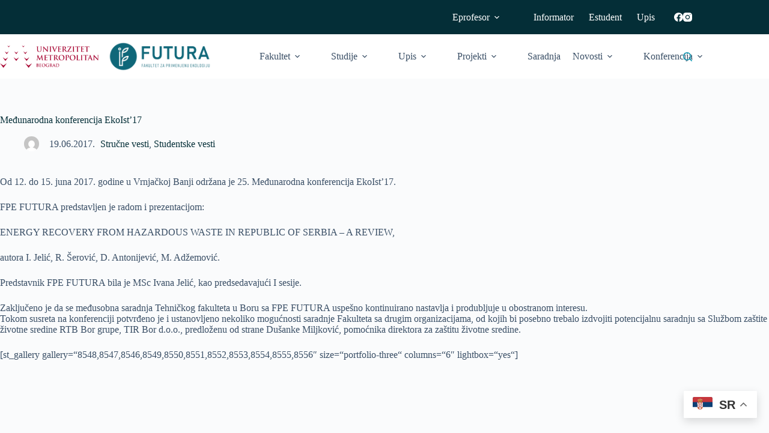

--- FILE ---
content_type: text/html; charset=UTF-8
request_url: https://futura.edu.rs/medjunarodna-konferencija-ekoist17/
body_size: 22528
content:
<!doctype html>
<html lang="sr-RS">
<head>
	
	<meta charset="UTF-8">
	<meta name="viewport" content="width=device-width, initial-scale=1, maximum-scale=5, viewport-fit=cover">
	<link rel="profile" href="https://gmpg.org/xfn/11">

	<title>Međunarodna konferencija EkoIst’17 &#8211; Fakultet za primenjenu ekologiju &quot;Futura&quot;</title>
<meta name='robots' content='max-image-preview:large' />
	<style>img:is([sizes="auto" i], [sizes^="auto," i]) { contain-intrinsic-size: 3000px 1500px }</style>
	<link rel='dns-prefetch' href='//fonts.googleapis.com' />
<link rel="alternate" type="application/rss+xml" title="Fakultet za primenjenu ekologiju &quot;Futura&quot; &raquo; dovod" href="https://futura.edu.rs/feed/" />
<link rel="alternate" type="application/rss+xml" title="Fakultet za primenjenu ekologiju &quot;Futura&quot; &raquo; dovod komentara" href="https://futura.edu.rs/comments/feed/" />
<link rel='stylesheet' id='blocksy-dynamic-global-css' href='https://futura.edu.rs/wp-content/uploads/blocksy/css/global.css?ver=50851' media='all' />
<link rel='stylesheet' id='hfe-widgets-style-css' href='https://futura.edu.rs/wp-content/plugins/header-footer-elementor/inc/widgets-css/frontend.css?ver=2.8.1' media='all' />
<link rel='stylesheet' id='wp-block-library-css' href='https://futura.edu.rs/wp-includes/css/dist/block-library/style.min.css?ver=6.8.3' media='all' />
<style id='filebird-block-filebird-gallery-style-inline-css'>
ul.filebird-block-filebird-gallery{margin:auto!important;padding:0!important;width:100%}ul.filebird-block-filebird-gallery.layout-grid{display:grid;grid-gap:20px;align-items:stretch;grid-template-columns:repeat(var(--columns),1fr);justify-items:stretch}ul.filebird-block-filebird-gallery.layout-grid li img{border:1px solid #ccc;box-shadow:2px 2px 6px 0 rgba(0,0,0,.3);height:100%;max-width:100%;-o-object-fit:cover;object-fit:cover;width:100%}ul.filebird-block-filebird-gallery.layout-masonry{-moz-column-count:var(--columns);-moz-column-gap:var(--space);column-gap:var(--space);-moz-column-width:var(--min-width);columns:var(--min-width) var(--columns);display:block;overflow:auto}ul.filebird-block-filebird-gallery.layout-masonry li{margin-bottom:var(--space)}ul.filebird-block-filebird-gallery li{list-style:none}ul.filebird-block-filebird-gallery li figure{height:100%;margin:0;padding:0;position:relative;width:100%}ul.filebird-block-filebird-gallery li figure figcaption{background:linear-gradient(0deg,rgba(0,0,0,.7),rgba(0,0,0,.3) 70%,transparent);bottom:0;box-sizing:border-box;color:#fff;font-size:.8em;margin:0;max-height:100%;overflow:auto;padding:3em .77em .7em;position:absolute;text-align:center;width:100%;z-index:2}ul.filebird-block-filebird-gallery li figure figcaption a{color:inherit}

</style>
<style id='global-styles-inline-css'>
:root{--wp--preset--aspect-ratio--square: 1;--wp--preset--aspect-ratio--4-3: 4/3;--wp--preset--aspect-ratio--3-4: 3/4;--wp--preset--aspect-ratio--3-2: 3/2;--wp--preset--aspect-ratio--2-3: 2/3;--wp--preset--aspect-ratio--16-9: 16/9;--wp--preset--aspect-ratio--9-16: 9/16;--wp--preset--color--black: #000000;--wp--preset--color--cyan-bluish-gray: #abb8c3;--wp--preset--color--white: #ffffff;--wp--preset--color--pale-pink: #f78da7;--wp--preset--color--vivid-red: #cf2e2e;--wp--preset--color--luminous-vivid-orange: #ff6900;--wp--preset--color--luminous-vivid-amber: #fcb900;--wp--preset--color--light-green-cyan: #7bdcb5;--wp--preset--color--vivid-green-cyan: #00d084;--wp--preset--color--pale-cyan-blue: #8ed1fc;--wp--preset--color--vivid-cyan-blue: #0693e3;--wp--preset--color--vivid-purple: #9b51e0;--wp--preset--color--palette-color-1: var(--theme-palette-color-1, #2872fa);--wp--preset--color--palette-color-2: var(--theme-palette-color-2, #1559ed);--wp--preset--color--palette-color-3: var(--theme-palette-color-3, #3A4F66);--wp--preset--color--palette-color-4: var(--theme-palette-color-4, #192a3d);--wp--preset--color--palette-color-5: var(--theme-palette-color-5, #e1e8ed);--wp--preset--color--palette-color-6: var(--theme-palette-color-6, #f2f5f7);--wp--preset--color--palette-color-7: var(--theme-palette-color-7, #FAFBFC);--wp--preset--color--palette-color-8: var(--theme-palette-color-8, #ffffff);--wp--preset--gradient--vivid-cyan-blue-to-vivid-purple: linear-gradient(135deg,rgba(6,147,227,1) 0%,rgb(155,81,224) 100%);--wp--preset--gradient--light-green-cyan-to-vivid-green-cyan: linear-gradient(135deg,rgb(122,220,180) 0%,rgb(0,208,130) 100%);--wp--preset--gradient--luminous-vivid-amber-to-luminous-vivid-orange: linear-gradient(135deg,rgba(252,185,0,1) 0%,rgba(255,105,0,1) 100%);--wp--preset--gradient--luminous-vivid-orange-to-vivid-red: linear-gradient(135deg,rgba(255,105,0,1) 0%,rgb(207,46,46) 100%);--wp--preset--gradient--very-light-gray-to-cyan-bluish-gray: linear-gradient(135deg,rgb(238,238,238) 0%,rgb(169,184,195) 100%);--wp--preset--gradient--cool-to-warm-spectrum: linear-gradient(135deg,rgb(74,234,220) 0%,rgb(151,120,209) 20%,rgb(207,42,186) 40%,rgb(238,44,130) 60%,rgb(251,105,98) 80%,rgb(254,248,76) 100%);--wp--preset--gradient--blush-light-purple: linear-gradient(135deg,rgb(255,206,236) 0%,rgb(152,150,240) 100%);--wp--preset--gradient--blush-bordeaux: linear-gradient(135deg,rgb(254,205,165) 0%,rgb(254,45,45) 50%,rgb(107,0,62) 100%);--wp--preset--gradient--luminous-dusk: linear-gradient(135deg,rgb(255,203,112) 0%,rgb(199,81,192) 50%,rgb(65,88,208) 100%);--wp--preset--gradient--pale-ocean: linear-gradient(135deg,rgb(255,245,203) 0%,rgb(182,227,212) 50%,rgb(51,167,181) 100%);--wp--preset--gradient--electric-grass: linear-gradient(135deg,rgb(202,248,128) 0%,rgb(113,206,126) 100%);--wp--preset--gradient--midnight: linear-gradient(135deg,rgb(2,3,129) 0%,rgb(40,116,252) 100%);--wp--preset--gradient--juicy-peach: linear-gradient(to right, #ffecd2 0%, #fcb69f 100%);--wp--preset--gradient--young-passion: linear-gradient(to right, #ff8177 0%, #ff867a 0%, #ff8c7f 21%, #f99185 52%, #cf556c 78%, #b12a5b 100%);--wp--preset--gradient--true-sunset: linear-gradient(to right, #fa709a 0%, #fee140 100%);--wp--preset--gradient--morpheus-den: linear-gradient(to top, #30cfd0 0%, #330867 100%);--wp--preset--gradient--plum-plate: linear-gradient(135deg, #667eea 0%, #764ba2 100%);--wp--preset--gradient--aqua-splash: linear-gradient(15deg, #13547a 0%, #80d0c7 100%);--wp--preset--gradient--love-kiss: linear-gradient(to top, #ff0844 0%, #ffb199 100%);--wp--preset--gradient--new-retrowave: linear-gradient(to top, #3b41c5 0%, #a981bb 49%, #ffc8a9 100%);--wp--preset--gradient--plum-bath: linear-gradient(to top, #cc208e 0%, #6713d2 100%);--wp--preset--gradient--high-flight: linear-gradient(to right, #0acffe 0%, #495aff 100%);--wp--preset--gradient--teen-party: linear-gradient(-225deg, #FF057C 0%, #8D0B93 50%, #321575 100%);--wp--preset--gradient--fabled-sunset: linear-gradient(-225deg, #231557 0%, #44107A 29%, #FF1361 67%, #FFF800 100%);--wp--preset--gradient--arielle-smile: radial-gradient(circle 248px at center, #16d9e3 0%, #30c7ec 47%, #46aef7 100%);--wp--preset--gradient--itmeo-branding: linear-gradient(180deg, #2af598 0%, #009efd 100%);--wp--preset--gradient--deep-blue: linear-gradient(to right, #6a11cb 0%, #2575fc 100%);--wp--preset--gradient--strong-bliss: linear-gradient(to right, #f78ca0 0%, #f9748f 19%, #fd868c 60%, #fe9a8b 100%);--wp--preset--gradient--sweet-period: linear-gradient(to top, #3f51b1 0%, #5a55ae 13%, #7b5fac 25%, #8f6aae 38%, #a86aa4 50%, #cc6b8e 62%, #f18271 75%, #f3a469 87%, #f7c978 100%);--wp--preset--gradient--purple-division: linear-gradient(to top, #7028e4 0%, #e5b2ca 100%);--wp--preset--gradient--cold-evening: linear-gradient(to top, #0c3483 0%, #a2b6df 100%, #6b8cce 100%, #a2b6df 100%);--wp--preset--gradient--mountain-rock: linear-gradient(to right, #868f96 0%, #596164 100%);--wp--preset--gradient--desert-hump: linear-gradient(to top, #c79081 0%, #dfa579 100%);--wp--preset--gradient--ethernal-constance: linear-gradient(to top, #09203f 0%, #537895 100%);--wp--preset--gradient--happy-memories: linear-gradient(-60deg, #ff5858 0%, #f09819 100%);--wp--preset--gradient--grown-early: linear-gradient(to top, #0ba360 0%, #3cba92 100%);--wp--preset--gradient--morning-salad: linear-gradient(-225deg, #B7F8DB 0%, #50A7C2 100%);--wp--preset--gradient--night-call: linear-gradient(-225deg, #AC32E4 0%, #7918F2 48%, #4801FF 100%);--wp--preset--gradient--mind-crawl: linear-gradient(-225deg, #473B7B 0%, #3584A7 51%, #30D2BE 100%);--wp--preset--gradient--angel-care: linear-gradient(-225deg, #FFE29F 0%, #FFA99F 48%, #FF719A 100%);--wp--preset--gradient--juicy-cake: linear-gradient(to top, #e14fad 0%, #f9d423 100%);--wp--preset--gradient--rich-metal: linear-gradient(to right, #d7d2cc 0%, #304352 100%);--wp--preset--gradient--mole-hall: linear-gradient(-20deg, #616161 0%, #9bc5c3 100%);--wp--preset--gradient--cloudy-knoxville: linear-gradient(120deg, #fdfbfb 0%, #ebedee 100%);--wp--preset--gradient--soft-grass: linear-gradient(to top, #c1dfc4 0%, #deecdd 100%);--wp--preset--gradient--saint-petersburg: linear-gradient(135deg, #f5f7fa 0%, #c3cfe2 100%);--wp--preset--gradient--everlasting-sky: linear-gradient(135deg, #fdfcfb 0%, #e2d1c3 100%);--wp--preset--gradient--kind-steel: linear-gradient(-20deg, #e9defa 0%, #fbfcdb 100%);--wp--preset--gradient--over-sun: linear-gradient(60deg, #abecd6 0%, #fbed96 100%);--wp--preset--gradient--premium-white: linear-gradient(to top, #d5d4d0 0%, #d5d4d0 1%, #eeeeec 31%, #efeeec 75%, #e9e9e7 100%);--wp--preset--gradient--clean-mirror: linear-gradient(45deg, #93a5cf 0%, #e4efe9 100%);--wp--preset--gradient--wild-apple: linear-gradient(to top, #d299c2 0%, #fef9d7 100%);--wp--preset--gradient--snow-again: linear-gradient(to top, #e6e9f0 0%, #eef1f5 100%);--wp--preset--gradient--confident-cloud: linear-gradient(to top, #dad4ec 0%, #dad4ec 1%, #f3e7e9 100%);--wp--preset--gradient--glass-water: linear-gradient(to top, #dfe9f3 0%, white 100%);--wp--preset--gradient--perfect-white: linear-gradient(-225deg, #E3FDF5 0%, #FFE6FA 100%);--wp--preset--font-size--small: 13px;--wp--preset--font-size--medium: 20px;--wp--preset--font-size--large: clamp(22px, 1.375rem + ((1vw - 3.2px) * 0.625), 30px);--wp--preset--font-size--x-large: clamp(30px, 1.875rem + ((1vw - 3.2px) * 1.563), 50px);--wp--preset--font-size--xx-large: clamp(45px, 2.813rem + ((1vw - 3.2px) * 2.734), 80px);--wp--preset--spacing--20: 0.44rem;--wp--preset--spacing--30: 0.67rem;--wp--preset--spacing--40: 1rem;--wp--preset--spacing--50: 1.5rem;--wp--preset--spacing--60: 2.25rem;--wp--preset--spacing--70: 3.38rem;--wp--preset--spacing--80: 5.06rem;--wp--preset--shadow--natural: 6px 6px 9px rgba(0, 0, 0, 0.2);--wp--preset--shadow--deep: 12px 12px 50px rgba(0, 0, 0, 0.4);--wp--preset--shadow--sharp: 6px 6px 0px rgba(0, 0, 0, 0.2);--wp--preset--shadow--outlined: 6px 6px 0px -3px rgba(255, 255, 255, 1), 6px 6px rgba(0, 0, 0, 1);--wp--preset--shadow--crisp: 6px 6px 0px rgba(0, 0, 0, 1);}:root { --wp--style--global--content-size: var(--theme-block-max-width);--wp--style--global--wide-size: var(--theme-block-wide-max-width); }:where(body) { margin: 0; }.wp-site-blocks > .alignleft { float: left; margin-right: 2em; }.wp-site-blocks > .alignright { float: right; margin-left: 2em; }.wp-site-blocks > .aligncenter { justify-content: center; margin-left: auto; margin-right: auto; }:where(.wp-site-blocks) > * { margin-block-start: var(--theme-content-spacing); margin-block-end: 0; }:where(.wp-site-blocks) > :first-child { margin-block-start: 0; }:where(.wp-site-blocks) > :last-child { margin-block-end: 0; }:root { --wp--style--block-gap: var(--theme-content-spacing); }:root :where(.is-layout-flow) > :first-child{margin-block-start: 0;}:root :where(.is-layout-flow) > :last-child{margin-block-end: 0;}:root :where(.is-layout-flow) > *{margin-block-start: var(--theme-content-spacing);margin-block-end: 0;}:root :where(.is-layout-constrained) > :first-child{margin-block-start: 0;}:root :where(.is-layout-constrained) > :last-child{margin-block-end: 0;}:root :where(.is-layout-constrained) > *{margin-block-start: var(--theme-content-spacing);margin-block-end: 0;}:root :where(.is-layout-flex){gap: var(--theme-content-spacing);}:root :where(.is-layout-grid){gap: var(--theme-content-spacing);}.is-layout-flow > .alignleft{float: left;margin-inline-start: 0;margin-inline-end: 2em;}.is-layout-flow > .alignright{float: right;margin-inline-start: 2em;margin-inline-end: 0;}.is-layout-flow > .aligncenter{margin-left: auto !important;margin-right: auto !important;}.is-layout-constrained > .alignleft{float: left;margin-inline-start: 0;margin-inline-end: 2em;}.is-layout-constrained > .alignright{float: right;margin-inline-start: 2em;margin-inline-end: 0;}.is-layout-constrained > .aligncenter{margin-left: auto !important;margin-right: auto !important;}.is-layout-constrained > :where(:not(.alignleft):not(.alignright):not(.alignfull)){max-width: var(--wp--style--global--content-size);margin-left: auto !important;margin-right: auto !important;}.is-layout-constrained > .alignwide{max-width: var(--wp--style--global--wide-size);}body .is-layout-flex{display: flex;}.is-layout-flex{flex-wrap: wrap;align-items: center;}.is-layout-flex > :is(*, div){margin: 0;}body .is-layout-grid{display: grid;}.is-layout-grid > :is(*, div){margin: 0;}body{padding-top: 0px;padding-right: 0px;padding-bottom: 0px;padding-left: 0px;}.has-black-color{color: var(--wp--preset--color--black) !important;}.has-cyan-bluish-gray-color{color: var(--wp--preset--color--cyan-bluish-gray) !important;}.has-white-color{color: var(--wp--preset--color--white) !important;}.has-pale-pink-color{color: var(--wp--preset--color--pale-pink) !important;}.has-vivid-red-color{color: var(--wp--preset--color--vivid-red) !important;}.has-luminous-vivid-orange-color{color: var(--wp--preset--color--luminous-vivid-orange) !important;}.has-luminous-vivid-amber-color{color: var(--wp--preset--color--luminous-vivid-amber) !important;}.has-light-green-cyan-color{color: var(--wp--preset--color--light-green-cyan) !important;}.has-vivid-green-cyan-color{color: var(--wp--preset--color--vivid-green-cyan) !important;}.has-pale-cyan-blue-color{color: var(--wp--preset--color--pale-cyan-blue) !important;}.has-vivid-cyan-blue-color{color: var(--wp--preset--color--vivid-cyan-blue) !important;}.has-vivid-purple-color{color: var(--wp--preset--color--vivid-purple) !important;}.has-palette-color-1-color{color: var(--wp--preset--color--palette-color-1) !important;}.has-palette-color-2-color{color: var(--wp--preset--color--palette-color-2) !important;}.has-palette-color-3-color{color: var(--wp--preset--color--palette-color-3) !important;}.has-palette-color-4-color{color: var(--wp--preset--color--palette-color-4) !important;}.has-palette-color-5-color{color: var(--wp--preset--color--palette-color-5) !important;}.has-palette-color-6-color{color: var(--wp--preset--color--palette-color-6) !important;}.has-palette-color-7-color{color: var(--wp--preset--color--palette-color-7) !important;}.has-palette-color-8-color{color: var(--wp--preset--color--palette-color-8) !important;}.has-black-background-color{background-color: var(--wp--preset--color--black) !important;}.has-cyan-bluish-gray-background-color{background-color: var(--wp--preset--color--cyan-bluish-gray) !important;}.has-white-background-color{background-color: var(--wp--preset--color--white) !important;}.has-pale-pink-background-color{background-color: var(--wp--preset--color--pale-pink) !important;}.has-vivid-red-background-color{background-color: var(--wp--preset--color--vivid-red) !important;}.has-luminous-vivid-orange-background-color{background-color: var(--wp--preset--color--luminous-vivid-orange) !important;}.has-luminous-vivid-amber-background-color{background-color: var(--wp--preset--color--luminous-vivid-amber) !important;}.has-light-green-cyan-background-color{background-color: var(--wp--preset--color--light-green-cyan) !important;}.has-vivid-green-cyan-background-color{background-color: var(--wp--preset--color--vivid-green-cyan) !important;}.has-pale-cyan-blue-background-color{background-color: var(--wp--preset--color--pale-cyan-blue) !important;}.has-vivid-cyan-blue-background-color{background-color: var(--wp--preset--color--vivid-cyan-blue) !important;}.has-vivid-purple-background-color{background-color: var(--wp--preset--color--vivid-purple) !important;}.has-palette-color-1-background-color{background-color: var(--wp--preset--color--palette-color-1) !important;}.has-palette-color-2-background-color{background-color: var(--wp--preset--color--palette-color-2) !important;}.has-palette-color-3-background-color{background-color: var(--wp--preset--color--palette-color-3) !important;}.has-palette-color-4-background-color{background-color: var(--wp--preset--color--palette-color-4) !important;}.has-palette-color-5-background-color{background-color: var(--wp--preset--color--palette-color-5) !important;}.has-palette-color-6-background-color{background-color: var(--wp--preset--color--palette-color-6) !important;}.has-palette-color-7-background-color{background-color: var(--wp--preset--color--palette-color-7) !important;}.has-palette-color-8-background-color{background-color: var(--wp--preset--color--palette-color-8) !important;}.has-black-border-color{border-color: var(--wp--preset--color--black) !important;}.has-cyan-bluish-gray-border-color{border-color: var(--wp--preset--color--cyan-bluish-gray) !important;}.has-white-border-color{border-color: var(--wp--preset--color--white) !important;}.has-pale-pink-border-color{border-color: var(--wp--preset--color--pale-pink) !important;}.has-vivid-red-border-color{border-color: var(--wp--preset--color--vivid-red) !important;}.has-luminous-vivid-orange-border-color{border-color: var(--wp--preset--color--luminous-vivid-orange) !important;}.has-luminous-vivid-amber-border-color{border-color: var(--wp--preset--color--luminous-vivid-amber) !important;}.has-light-green-cyan-border-color{border-color: var(--wp--preset--color--light-green-cyan) !important;}.has-vivid-green-cyan-border-color{border-color: var(--wp--preset--color--vivid-green-cyan) !important;}.has-pale-cyan-blue-border-color{border-color: var(--wp--preset--color--pale-cyan-blue) !important;}.has-vivid-cyan-blue-border-color{border-color: var(--wp--preset--color--vivid-cyan-blue) !important;}.has-vivid-purple-border-color{border-color: var(--wp--preset--color--vivid-purple) !important;}.has-palette-color-1-border-color{border-color: var(--wp--preset--color--palette-color-1) !important;}.has-palette-color-2-border-color{border-color: var(--wp--preset--color--palette-color-2) !important;}.has-palette-color-3-border-color{border-color: var(--wp--preset--color--palette-color-3) !important;}.has-palette-color-4-border-color{border-color: var(--wp--preset--color--palette-color-4) !important;}.has-palette-color-5-border-color{border-color: var(--wp--preset--color--palette-color-5) !important;}.has-palette-color-6-border-color{border-color: var(--wp--preset--color--palette-color-6) !important;}.has-palette-color-7-border-color{border-color: var(--wp--preset--color--palette-color-7) !important;}.has-palette-color-8-border-color{border-color: var(--wp--preset--color--palette-color-8) !important;}.has-vivid-cyan-blue-to-vivid-purple-gradient-background{background: var(--wp--preset--gradient--vivid-cyan-blue-to-vivid-purple) !important;}.has-light-green-cyan-to-vivid-green-cyan-gradient-background{background: var(--wp--preset--gradient--light-green-cyan-to-vivid-green-cyan) !important;}.has-luminous-vivid-amber-to-luminous-vivid-orange-gradient-background{background: var(--wp--preset--gradient--luminous-vivid-amber-to-luminous-vivid-orange) !important;}.has-luminous-vivid-orange-to-vivid-red-gradient-background{background: var(--wp--preset--gradient--luminous-vivid-orange-to-vivid-red) !important;}.has-very-light-gray-to-cyan-bluish-gray-gradient-background{background: var(--wp--preset--gradient--very-light-gray-to-cyan-bluish-gray) !important;}.has-cool-to-warm-spectrum-gradient-background{background: var(--wp--preset--gradient--cool-to-warm-spectrum) !important;}.has-blush-light-purple-gradient-background{background: var(--wp--preset--gradient--blush-light-purple) !important;}.has-blush-bordeaux-gradient-background{background: var(--wp--preset--gradient--blush-bordeaux) !important;}.has-luminous-dusk-gradient-background{background: var(--wp--preset--gradient--luminous-dusk) !important;}.has-pale-ocean-gradient-background{background: var(--wp--preset--gradient--pale-ocean) !important;}.has-electric-grass-gradient-background{background: var(--wp--preset--gradient--electric-grass) !important;}.has-midnight-gradient-background{background: var(--wp--preset--gradient--midnight) !important;}.has-juicy-peach-gradient-background{background: var(--wp--preset--gradient--juicy-peach) !important;}.has-young-passion-gradient-background{background: var(--wp--preset--gradient--young-passion) !important;}.has-true-sunset-gradient-background{background: var(--wp--preset--gradient--true-sunset) !important;}.has-morpheus-den-gradient-background{background: var(--wp--preset--gradient--morpheus-den) !important;}.has-plum-plate-gradient-background{background: var(--wp--preset--gradient--plum-plate) !important;}.has-aqua-splash-gradient-background{background: var(--wp--preset--gradient--aqua-splash) !important;}.has-love-kiss-gradient-background{background: var(--wp--preset--gradient--love-kiss) !important;}.has-new-retrowave-gradient-background{background: var(--wp--preset--gradient--new-retrowave) !important;}.has-plum-bath-gradient-background{background: var(--wp--preset--gradient--plum-bath) !important;}.has-high-flight-gradient-background{background: var(--wp--preset--gradient--high-flight) !important;}.has-teen-party-gradient-background{background: var(--wp--preset--gradient--teen-party) !important;}.has-fabled-sunset-gradient-background{background: var(--wp--preset--gradient--fabled-sunset) !important;}.has-arielle-smile-gradient-background{background: var(--wp--preset--gradient--arielle-smile) !important;}.has-itmeo-branding-gradient-background{background: var(--wp--preset--gradient--itmeo-branding) !important;}.has-deep-blue-gradient-background{background: var(--wp--preset--gradient--deep-blue) !important;}.has-strong-bliss-gradient-background{background: var(--wp--preset--gradient--strong-bliss) !important;}.has-sweet-period-gradient-background{background: var(--wp--preset--gradient--sweet-period) !important;}.has-purple-division-gradient-background{background: var(--wp--preset--gradient--purple-division) !important;}.has-cold-evening-gradient-background{background: var(--wp--preset--gradient--cold-evening) !important;}.has-mountain-rock-gradient-background{background: var(--wp--preset--gradient--mountain-rock) !important;}.has-desert-hump-gradient-background{background: var(--wp--preset--gradient--desert-hump) !important;}.has-ethernal-constance-gradient-background{background: var(--wp--preset--gradient--ethernal-constance) !important;}.has-happy-memories-gradient-background{background: var(--wp--preset--gradient--happy-memories) !important;}.has-grown-early-gradient-background{background: var(--wp--preset--gradient--grown-early) !important;}.has-morning-salad-gradient-background{background: var(--wp--preset--gradient--morning-salad) !important;}.has-night-call-gradient-background{background: var(--wp--preset--gradient--night-call) !important;}.has-mind-crawl-gradient-background{background: var(--wp--preset--gradient--mind-crawl) !important;}.has-angel-care-gradient-background{background: var(--wp--preset--gradient--angel-care) !important;}.has-juicy-cake-gradient-background{background: var(--wp--preset--gradient--juicy-cake) !important;}.has-rich-metal-gradient-background{background: var(--wp--preset--gradient--rich-metal) !important;}.has-mole-hall-gradient-background{background: var(--wp--preset--gradient--mole-hall) !important;}.has-cloudy-knoxville-gradient-background{background: var(--wp--preset--gradient--cloudy-knoxville) !important;}.has-soft-grass-gradient-background{background: var(--wp--preset--gradient--soft-grass) !important;}.has-saint-petersburg-gradient-background{background: var(--wp--preset--gradient--saint-petersburg) !important;}.has-everlasting-sky-gradient-background{background: var(--wp--preset--gradient--everlasting-sky) !important;}.has-kind-steel-gradient-background{background: var(--wp--preset--gradient--kind-steel) !important;}.has-over-sun-gradient-background{background: var(--wp--preset--gradient--over-sun) !important;}.has-premium-white-gradient-background{background: var(--wp--preset--gradient--premium-white) !important;}.has-clean-mirror-gradient-background{background: var(--wp--preset--gradient--clean-mirror) !important;}.has-wild-apple-gradient-background{background: var(--wp--preset--gradient--wild-apple) !important;}.has-snow-again-gradient-background{background: var(--wp--preset--gradient--snow-again) !important;}.has-confident-cloud-gradient-background{background: var(--wp--preset--gradient--confident-cloud) !important;}.has-glass-water-gradient-background{background: var(--wp--preset--gradient--glass-water) !important;}.has-perfect-white-gradient-background{background: var(--wp--preset--gradient--perfect-white) !important;}.has-small-font-size{font-size: var(--wp--preset--font-size--small) !important;}.has-medium-font-size{font-size: var(--wp--preset--font-size--medium) !important;}.has-large-font-size{font-size: var(--wp--preset--font-size--large) !important;}.has-x-large-font-size{font-size: var(--wp--preset--font-size--x-large) !important;}.has-xx-large-font-size{font-size: var(--wp--preset--font-size--xx-large) !important;}
:root :where(.wp-block-pullquote){font-size: clamp(0.984em, 0.984rem + ((1vw - 0.2em) * 0.645), 1.5em);line-height: 1.6;}
</style>
<link rel='stylesheet' id='contact-form-7-css' href='https://futura.edu.rs/wp-content/plugins/contact-form-7/includes/css/styles.css?ver=6.1.4' media='all' />
<link rel='stylesheet' id='rs-plugin-settings-css' href='https://futura.edu.rs/wp-content/plugins/revslider/public/assets/css/rs6.css?ver=6.1.5' media='all' />
<style id='rs-plugin-settings-inline-css'>
#rs-demo-id {}
</style>
<link rel='stylesheet' id='hfe-style-css' href='https://futura.edu.rs/wp-content/plugins/header-footer-elementor/assets/css/header-footer-elementor.css?ver=2.8.1' media='all' />
<link rel='stylesheet' id='elementor-icons-css' href='https://futura.edu.rs/wp-content/plugins/elementor/assets/lib/eicons/css/elementor-icons.min.css?ver=5.45.0' media='all' />
<link rel='stylesheet' id='elementor-frontend-css' href='https://futura.edu.rs/wp-content/plugins/elementor/assets/css/frontend.min.css?ver=3.34.1' media='all' />
<link rel='stylesheet' id='elementor-post-18324-css' href='https://futura.edu.rs/wp-content/uploads/elementor/css/post-18324.css?ver=1768850851' media='all' />
<link rel='stylesheet' id='parent-style-css' href='https://futura.edu.rs/wp-content/themes/blocksy/style.css?ver=6.8.3' media='all' />
<link rel='stylesheet' id='blocksy-fonts-font-source-google-css' href='https://fonts.googleapis.com/css2?family=Poppins:wght@400;500;600;700&#038;display=swap' media='all' />
<link rel='stylesheet' id='ct-main-styles-css' href='https://futura.edu.rs/wp-content/themes/blocksy/static/bundle/main.min.css?ver=2.1.25' media='all' />
<link rel='stylesheet' id='ct-page-title-styles-css' href='https://futura.edu.rs/wp-content/themes/blocksy/static/bundle/page-title.min.css?ver=2.1.25' media='all' />
<link rel='stylesheet' id='ct-elementor-styles-css' href='https://futura.edu.rs/wp-content/themes/blocksy/static/bundle/elementor-frontend.min.css?ver=2.1.25' media='all' />
<link rel='stylesheet' id='ct-cf-7-styles-css' href='https://futura.edu.rs/wp-content/themes/blocksy/static/bundle/cf-7.min.css?ver=2.1.25' media='all' />
<link rel='stylesheet' id='dflip-style-css' href='https://futura.edu.rs/wp-content/plugins/3d-flipbook-dflip-lite/assets/css/dflip.min.css?ver=2.4.20' media='all' />
<link rel='stylesheet' id='newsletter-css' href='https://futura.edu.rs/wp-content/plugins/newsletter/style.css?ver=9.1.1' media='all' />
<link rel='stylesheet' id='hfe-elementor-icons-css' href='https://futura.edu.rs/wp-content/plugins/elementor/assets/lib/eicons/css/elementor-icons.min.css?ver=5.34.0' media='all' />
<link rel='stylesheet' id='hfe-icons-list-css' href='https://futura.edu.rs/wp-content/plugins/elementor/assets/css/widget-icon-list.min.css?ver=3.24.3' media='all' />
<link rel='stylesheet' id='hfe-social-icons-css' href='https://futura.edu.rs/wp-content/plugins/elementor/assets/css/widget-social-icons.min.css?ver=3.24.0' media='all' />
<link rel='stylesheet' id='hfe-social-share-icons-brands-css' href='https://futura.edu.rs/wp-content/plugins/elementor/assets/lib/font-awesome/css/brands.css?ver=5.15.3' media='all' />
<link rel='stylesheet' id='hfe-social-share-icons-fontawesome-css' href='https://futura.edu.rs/wp-content/plugins/elementor/assets/lib/font-awesome/css/fontawesome.css?ver=5.15.3' media='all' />
<link rel='stylesheet' id='hfe-nav-menu-icons-css' href='https://futura.edu.rs/wp-content/plugins/elementor/assets/lib/font-awesome/css/solid.css?ver=5.15.3' media='all' />
<link rel='stylesheet' id='hfe-widget-blockquote-css' href='https://futura.edu.rs/wp-content/plugins/elementor-pro/assets/css/widget-blockquote.min.css?ver=3.25.0' media='all' />
<link rel='stylesheet' id='hfe-mega-menu-css' href='https://futura.edu.rs/wp-content/plugins/elementor-pro/assets/css/widget-mega-menu.min.css?ver=3.26.2' media='all' />
<link rel='stylesheet' id='hfe-nav-menu-widget-css' href='https://futura.edu.rs/wp-content/plugins/elementor-pro/assets/css/widget-nav-menu.min.css?ver=3.26.0' media='all' />
<link rel='stylesheet' id='call-now-button-modern-style-css' href='https://futura.edu.rs/wp-content/plugins/call-now-button/resources/style/modern.css?ver=1.5.5' media='all' />
<link rel='stylesheet' id='elementor-gf-local-playfairdisplay-css' href='https://futura.edu.rs/wp-content/uploads/elementor/google-fonts/css/playfairdisplay.css?ver=1746036274' media='all' />
<link rel='stylesheet' id='elementor-gf-local-robotoslab-css' href='https://futura.edu.rs/wp-content/uploads/elementor/google-fonts/css/robotoslab.css?ver=1746036237' media='all' />
<link rel='stylesheet' id='elementor-gf-local-roboto-css' href='https://futura.edu.rs/wp-content/uploads/elementor/google-fonts/css/roboto.css?ver=1746036254' media='all' />
<script src="https://futura.edu.rs/wp-includes/js/jquery/jquery.min.js?ver=3.7.1" id="jquery-core-js"></script>
<script src="https://futura.edu.rs/wp-includes/js/jquery/jquery-migrate.min.js?ver=3.4.1" id="jquery-migrate-js"></script>
<script id="jquery-js-after">
!function($){"use strict";$(document).ready(function(){$(this).scrollTop()>100&&$(".hfe-scroll-to-top-wrap").removeClass("hfe-scroll-to-top-hide"),$(window).scroll(function(){$(this).scrollTop()<100?$(".hfe-scroll-to-top-wrap").fadeOut(300):$(".hfe-scroll-to-top-wrap").fadeIn(300)}),$(".hfe-scroll-to-top-wrap").on("click",function(){$("html, body").animate({scrollTop:0},300);return!1})})}(jQuery);
!function($){'use strict';$(document).ready(function(){var bar=$('.hfe-reading-progress-bar');if(!bar.length)return;$(window).on('scroll',function(){var s=$(window).scrollTop(),d=$(document).height()-$(window).height(),p=d? s/d*100:0;bar.css('width',p+'%')});});}(jQuery);
</script>
<script src="https://futura.edu.rs/wp-content/plugins/revslider/public/assets/js/revolution.tools.min.js?ver=6.0" id="tp-tools-js"></script>
<script src="https://futura.edu.rs/wp-content/plugins/revslider/public/assets/js/rs6.min.js?ver=6.1.5" id="revmin-js"></script>
<link rel="https://api.w.org/" href="https://futura.edu.rs/wp-json/" /><link rel="alternate" title="JSON" type="application/json" href="https://futura.edu.rs/wp-json/wp/v2/posts/8545" /><link rel="EditURI" type="application/rsd+xml" title="RSD" href="https://futura.edu.rs/xmlrpc.php?rsd" />
<meta name="generator" content="WordPress 6.8.3" />
<link rel="canonical" href="https://futura.edu.rs/medjunarodna-konferencija-ekoist17/" />
<link rel='shortlink' href='https://futura.edu.rs/?p=8545' />
<link rel="alternate" title="oEmbed (JSON)" type="application/json+oembed" href="https://futura.edu.rs/wp-json/oembed/1.0/embed?url=https%3A%2F%2Ffutura.edu.rs%2Fmedjunarodna-konferencija-ekoist17%2F&#038;lang=sr" />
<link rel="alternate" title="oEmbed (XML)" type="text/xml+oembed" href="https://futura.edu.rs/wp-json/oembed/1.0/embed?url=https%3A%2F%2Ffutura.edu.rs%2Fmedjunarodna-konferencija-ekoist17%2F&#038;format=xml&#038;lang=sr" />
<noscript><link rel='stylesheet' href='https://futura.edu.rs/wp-content/themes/blocksy/static/bundle/no-scripts.min.css' type='text/css'></noscript>
<meta name="generator" content="Elementor 3.34.1; features: additional_custom_breakpoints; settings: css_print_method-external, google_font-enabled, font_display-swap">
			<style>
				.e-con.e-parent:nth-of-type(n+4):not(.e-lazyloaded):not(.e-no-lazyload),
				.e-con.e-parent:nth-of-type(n+4):not(.e-lazyloaded):not(.e-no-lazyload) * {
					background-image: none !important;
				}
				@media screen and (max-height: 1024px) {
					.e-con.e-parent:nth-of-type(n+3):not(.e-lazyloaded):not(.e-no-lazyload),
					.e-con.e-parent:nth-of-type(n+3):not(.e-lazyloaded):not(.e-no-lazyload) * {
						background-image: none !important;
					}
				}
				@media screen and (max-height: 640px) {
					.e-con.e-parent:nth-of-type(n+2):not(.e-lazyloaded):not(.e-no-lazyload),
					.e-con.e-parent:nth-of-type(n+2):not(.e-lazyloaded):not(.e-no-lazyload) * {
						background-image: none !important;
					}
				}
			</style>
			<meta name="generator" content="Powered by Slider Revolution 6.1.5 - responsive, Mobile-Friendly Slider Plugin for WordPress with comfortable drag and drop interface." />
<link rel="icon" href="https://futura.edu.rs/wp-content/uploads/2023/02/cropped-ikonica-32x32.png" sizes="32x32" />
<link rel="icon" href="https://futura.edu.rs/wp-content/uploads/2023/02/cropped-ikonica-192x192.png" sizes="192x192" />
<link rel="apple-touch-icon" href="https://futura.edu.rs/wp-content/uploads/2023/02/cropped-ikonica-180x180.png" />
<meta name="msapplication-TileImage" content="https://futura.edu.rs/wp-content/uploads/2023/02/cropped-ikonica-270x270.png" />
<script type="text/javascript">function setREVStartSize(t){try{var h,e=document.getElementById(t.c).parentNode.offsetWidth;if(e=0===e||isNaN(e)?window.innerWidth:e,t.tabw=void 0===t.tabw?0:parseInt(t.tabw),t.thumbw=void 0===t.thumbw?0:parseInt(t.thumbw),t.tabh=void 0===t.tabh?0:parseInt(t.tabh),t.thumbh=void 0===t.thumbh?0:parseInt(t.thumbh),t.tabhide=void 0===t.tabhide?0:parseInt(t.tabhide),t.thumbhide=void 0===t.thumbhide?0:parseInt(t.thumbhide),t.mh=void 0===t.mh||""==t.mh||"auto"===t.mh?0:parseInt(t.mh,0),"fullscreen"===t.layout||"fullscreen"===t.l)h=Math.max(t.mh,window.innerHeight);else{for(var i in t.gw=Array.isArray(t.gw)?t.gw:[t.gw],t.rl)void 0!==t.gw[i]&&0!==t.gw[i]||(t.gw[i]=t.gw[i-1]);for(var i in t.gh=void 0===t.el||""===t.el||Array.isArray(t.el)&&0==t.el.length?t.gh:t.el,t.gh=Array.isArray(t.gh)?t.gh:[t.gh],t.rl)void 0!==t.gh[i]&&0!==t.gh[i]||(t.gh[i]=t.gh[i-1]);var r,a=new Array(t.rl.length),n=0;for(var i in t.tabw=t.tabhide>=e?0:t.tabw,t.thumbw=t.thumbhide>=e?0:t.thumbw,t.tabh=t.tabhide>=e?0:t.tabh,t.thumbh=t.thumbhide>=e?0:t.thumbh,t.rl)a[i]=t.rl[i]<window.innerWidth?0:t.rl[i];for(var i in r=a[0],a)r>a[i]&&0<a[i]&&(r=a[i],n=i);var d=e>t.gw[n]+t.tabw+t.thumbw?1:(e-(t.tabw+t.thumbw))/t.gw[n];h=t.gh[n]*d+(t.tabh+t.thumbh)}void 0===window.rs_init_css&&(window.rs_init_css=document.head.appendChild(document.createElement("style"))),document.getElementById(t.c).height=h,window.rs_init_css.innerHTML+="#"+t.c+"_wrapper { height: "+h+"px }"}catch(t){console.log("Failure at Presize of Slider:"+t)}};</script>
		<style id="wp-custom-css">
			#button-48 {
		background-color:#096879!important;
    color: white;
    border: 1px solid #096879;
    display: inline-block;
		border-radius:0;
    overflow: hidden;
    -webkit-transform: translate3d(0, 0, 0);
    transform: translate3d(0, 0, 0);
    -webkit-transition: all 0.3s cubic-bezier(0.455, 0.03, 0.515, 0.955);
    transition: all 0.3s cubic-bezier(0.455, 0.03, 0.515, 0.955);
    cursor: pointer;
}
#button-48:after {
    position: absolute;
    top: 0;
    left: 0;
    height: 100%;
    width: 0;
    background: #A70532;
    content: '';
    z-index: -1;
    -webkit-transition: all 0.3s cubic-bezier(0.785, 0.135, 0.15, 0.86);
    transition: all 0.3s cubic-bezier(0.785, 0.135, 0.15, 0.86);
    will-change: width;
}
#button-48:hover:after {
    width: 100%;
}
#button-48:hover {
	color: white!important;
}
*:after {
    outline: none;
}

nav[class*=menu] li a:hover {
	color:#179ab4!important;
}
a{
	color:#042E37;
}
a:hover{
	color:#A70532;
}
nav[class*=menu] li[class*=current-menu-]>a{
	color:#A70532!important;
}

/*Profesori*/
.profesori:hover h3{
	color:white!important;
}
.profesori:hover{
	transform: scale(1.1);
}
.profesori:hover p{
	color:white!important;
}
.profesori.elementor-image-box-description{
	color:black;
}
.gallery{
display: flex;
}
.gallery-item{
	padding:2px
}
/*blog dugme*/
.entry-button[data-type=outline]{
	color: #042E37;
  border: 2px solid #042E37;
}
.ct-meta-element-author{
	display:none;
}
.entry-meta[data-type*=slash] li:not(:last-of-type):after{
	display:none;
}
/*kontakt forma*/

[type=submit]{
	margin-top:20px;
	background-color:rgb(9, 104, 121);
}
[type=submit]:hover{
	background-color:#A70532;
}
/* meni mobile*/ 
@media only screen and (max-width: 999px){#offcanvas .ct-panel-inner {
 background-image: url(https://futura.edu.rs/wp-content/uploads/2023/01/futura.png);
  background-size:cover;
	background-position:center;
  background-repeat: no-repeat;
}
}
		</style>
			</head>


<body class="wp-singular post-template-default single single-post postid-8545 single-format-standard wp-custom-logo wp-embed-responsive wp-theme-blocksy wp-child-theme-blocksy-child ehf-template-blocksy ehf-stylesheet-blocksy-child elementor-default elementor-kit-18324 ct-elementor-default-template" data-link="type-2" data-prefix="single_blog_post" data-header="type-1" data-footer="type-1" itemscope="itemscope" itemtype="https://schema.org/Blog">

<a class="skip-link screen-reader-text" href="#main">Skip to content</a><div class="ct-drawer-canvas" data-location="start">
		<div id="search-modal" class="ct-panel" data-behaviour="modal" role="dialog" aria-label="Search modal" inert>
			<div class="ct-panel-actions">
				<button class="ct-toggle-close" data-type="type-1" aria-label="Close search modal">
					<svg class="ct-icon" width="12" height="12" viewBox="0 0 15 15"><path d="M1 15a1 1 0 01-.71-.29 1 1 0 010-1.41l5.8-5.8-5.8-5.8A1 1 0 011.7.29l5.8 5.8 5.8-5.8a1 1 0 011.41 1.41l-5.8 5.8 5.8 5.8a1 1 0 01-1.41 1.41l-5.8-5.8-5.8 5.8A1 1 0 011 15z"/></svg>				</button>
			</div>

			<div class="ct-panel-content">
				

<form role="search" method="get" class="ct-search-form"  action="https://futura.edu.rs/" aria-haspopup="listbox" data-live-results="thumbs">

	<input
		type="search" class="modal-field"		placeholder="Search"
		value=""
		name="s"
		autocomplete="off"
		title="Search for..."
		aria-label="Search for..."
			>

	<div class="ct-search-form-controls">
		
		<button type="submit" class="wp-element-button" data-button="icon" aria-label="Search button">
			<svg class="ct-icon ct-search-button-content" aria-hidden="true" width="15" height="15" viewBox="0 0 15 15"><path d="M14.8,13.7L12,11c0.9-1.2,1.5-2.6,1.5-4.2c0-3.7-3-6.8-6.8-6.8S0,3,0,6.8s3,6.8,6.8,6.8c1.6,0,3.1-0.6,4.2-1.5l2.8,2.8c0.1,0.1,0.3,0.2,0.5,0.2s0.4-0.1,0.5-0.2C15.1,14.5,15.1,14,14.8,13.7z M1.5,6.8c0-2.9,2.4-5.2,5.2-5.2S12,3.9,12,6.8S9.6,12,6.8,12S1.5,9.6,1.5,6.8z"/></svg>
			<span class="ct-ajax-loader">
				<svg viewBox="0 0 24 24">
					<circle cx="12" cy="12" r="10" opacity="0.2" fill="none" stroke="currentColor" stroke-miterlimit="10" stroke-width="2"/>

					<path d="m12,2c5.52,0,10,4.48,10,10" fill="none" stroke="currentColor" stroke-linecap="round" stroke-miterlimit="10" stroke-width="2">
						<animateTransform
							attributeName="transform"
							attributeType="XML"
							type="rotate"
							dur="0.6s"
							from="0 12 12"
							to="360 12 12"
							repeatCount="indefinite"
						/>
					</path>
				</svg>
			</span>
		</button>

		
					<input type="hidden" name="ct_post_type" value="post:page:elementor-hf">
		
		

			</div>

			<div class="screen-reader-text" aria-live="polite" role="status">
			No results		</div>
	
</form>


			</div>
		</div>

		<div id="offcanvas" class="ct-panel ct-header" data-behaviour="right-side" role="dialog" aria-label="Offcanvas modal" inert=""><div class="ct-panel-inner">
		<div class="ct-panel-actions">
			
			<button class="ct-toggle-close" data-type="type-1" aria-label="Close drawer">
				<svg class="ct-icon" width="12" height="12" viewBox="0 0 15 15"><path d="M1 15a1 1 0 01-.71-.29 1 1 0 010-1.41l5.8-5.8-5.8-5.8A1 1 0 011.7.29l5.8 5.8 5.8-5.8a1 1 0 011.41 1.41l-5.8 5.8 5.8 5.8a1 1 0 01-1.41 1.41l-5.8-5.8-5.8 5.8A1 1 0 011 15z"/></svg>
			</button>
		</div>
		<div class="ct-panel-content" data-device="desktop"><div class="ct-panel-content-inner"></div></div><div class="ct-panel-content" data-device="mobile"><div class="ct-panel-content-inner">
<nav
	class="mobile-menu menu-container has-submenu"
	data-id="mobile-menu" data-interaction="click" data-toggle-type="type-1" data-submenu-dots="yes"	aria-label="Meni mobilni">

	<ul id="menu-meni-mobilni" class=""><li id="menu-item-20581" class="menu-item menu-item-type-post_type menu-item-object-page menu-item-has-children menu-item-20581"><span class="ct-sub-menu-parent"><a href="https://futura.edu.rs/eprofesor/" class="ct-menu-link">Eprofesor</a><button class="ct-toggle-dropdown-mobile" aria-label="Expand dropdown menu" aria-haspopup="true" aria-expanded="false"><svg class="ct-icon toggle-icon-1" width="15" height="15" viewBox="0 0 15 15" aria-hidden="true"><path d="M3.9,5.1l3.6,3.6l3.6-3.6l1.4,0.7l-5,5l-5-5L3.9,5.1z"/></svg></button></span>
<ul class="sub-menu">
	<li id="menu-item-24038" class="menu-item menu-item-type-custom menu-item-object-custom menu-item-24038"><a href="https://futura.edu.rs/dnevnik-rada/" class="ct-menu-link">Dnevnik rada</a></li>
	<li id="menu-item-25003" class="menu-item menu-item-type-custom menu-item-object-custom menu-item-25003"><a href="http://mail.futura.edu.rs/" class="ct-menu-link">Email</a></li>
	<li id="menu-item-25004" class="menu-item menu-item-type-custom menu-item-object-custom menu-item-25004"><a href="https://login.microsoftonline.com/logout.srf" class="ct-menu-link">Odjava sa Teams-a MS</a></li>
	<li id="menu-item-24894" class="menu-item menu-item-type-custom menu-item-object-custom menu-item-24894"><a href="https://www.microsoft.com/en-us/microsoft-teams/log-in" class="ct-menu-link">Snimanje predavanja</a></li>
	<li id="menu-item-24039" class="menu-item menu-item-type-custom menu-item-object-custom menu-item-24039"><a href="https://drive.google.com/open?id=0B2q2xWVgbnXRNUZBOUV0TkthaVU" class="ct-menu-link">Obrasci</a></li>
	<li id="menu-item-24040" class="menu-item menu-item-type-custom menu-item-object-custom menu-item-24040"><a href="https://drive.google.com/drive/u/0/folders/1YkWlbL_AOdKxxw3F3Q6FTCLGqOjA_Cl3" class="ct-menu-link">Upitnik za samoevaluaciju nastavnog osoblja</a></li>
	<li id="menu-item-24041" class="menu-item menu-item-type-custom menu-item-object-custom menu-item-24041"><a href="https://drive.google.com/drive/folders/190hJxk_yFjBPk6sy1WPCOIUwfhVzgY4i?usp=sharing" class="ct-menu-link">Deljeni dokumenti</a></li>
	<li id="menu-item-24042" class="menu-item menu-item-type-custom menu-item-object-custom menu-item-24042"><a href="https://futura.edu.rs/baza-nauka/" class="ct-menu-link">Nauka</a></li>
	<li id="menu-item-24043" class="menu-item menu-item-type-custom menu-item-object-custom menu-item-24043"><a href="https://docs.google.com/spreadsheets/d/1_JN0XR3eJ8Qz00d_FH8xjJOS0fED1XvJYkKpi7zUS1Y/edit#gid=1396023856" class="ct-menu-link">Administracija grupa</a></li>
	<li id="menu-item-24044" class="menu-item menu-item-type-custom menu-item-object-custom menu-item-24044"><a href="https://futura.edu.rs/baza-projekata/" class="ct-menu-link">Baza projekata</a></li>
</ul>
</li>
<li id="menu-item-20582" class="menu-item menu-item-type-post_type menu-item-object-page menu-item-20582"><a href="https://futura.edu.rs/estudent/" class="ct-menu-link">Estudent</a></li>
<li id="menu-item-20584" class="menu-item menu-item-type-post_type menu-item-object-page menu-item-20584"><a href="https://futura.edu.rs/upis/" class="ct-menu-link">Upis</a></li>
<li id="menu-item-29214" class="menu-item menu-item-type-post_type menu-item-object-page menu-item-29214"><a href="https://futura.edu.rs/informator/" class="ct-menu-link">Informator</a></li>
<li id="menu-item-20585" class="menu-item menu-item-type-custom menu-item-object-custom menu-item-has-children menu-item-20585"><span class="ct-sub-menu-parent"><a href="#" class="ct-menu-link">Fakultet</a><button class="ct-toggle-dropdown-mobile" aria-label="Expand dropdown menu" aria-haspopup="true" aria-expanded="false"><svg class="ct-icon toggle-icon-1" width="15" height="15" viewBox="0 0 15 15" aria-hidden="true"><path d="M3.9,5.1l3.6,3.6l3.6-3.6l1.4,0.7l-5,5l-5-5L3.9,5.1z"/></svg></button></span>
<ul class="sub-menu">
	<li id="menu-item-20586" class="menu-item menu-item-type-post_type menu-item-object-page menu-item-20586"><a href="https://futura.edu.rs/nasa-misija/" class="ct-menu-link">Naša misija</a></li>
	<li id="menu-item-20587" class="menu-item menu-item-type-custom menu-item-object-custom menu-item-20587"><a href="https://futura.edu.rs/metod-nastave/" class="ct-menu-link">Metod nastave</a></li>
	<li id="menu-item-20589" class="menu-item menu-item-type-custom menu-item-object-custom menu-item-20589"><a href="https://futura.edu.rs/organizaciona-sema/" class="ct-menu-link">Organiziciona šema</a></li>
	<li id="menu-item-20590" class="menu-item menu-item-type-custom menu-item-object-custom menu-item-has-children menu-item-20590"><span class="ct-sub-menu-parent"><a href="#" class="ct-menu-link">Dokumentacija</a><button class="ct-toggle-dropdown-mobile" aria-label="Expand dropdown menu" aria-haspopup="true" aria-expanded="false"><svg class="ct-icon toggle-icon-1" width="15" height="15" viewBox="0 0 15 15" aria-hidden="true"><path d="M3.9,5.1l3.6,3.6l3.6-3.6l1.4,0.7l-5,5l-5-5L3.9,5.1z"/></svg></button></span>
	<ul class="sub-menu">
		<li id="menu-item-29370" class="menu-item menu-item-type-custom menu-item-object-custom menu-item-has-children menu-item-29370"><span class="ct-sub-menu-parent"><a class="ct-menu-link">Planovi i programi</a><button class="ct-toggle-dropdown-mobile" aria-label="Expand dropdown menu" aria-haspopup="true" aria-expanded="false"><svg class="ct-icon toggle-icon-1" width="15" height="15" viewBox="0 0 15 15" aria-hidden="true"><path d="M3.9,5.1l3.6,3.6l3.6-3.6l1.4,0.7l-5,5l-5-5L3.9,5.1z"/></svg></button></span>
		<ul class="sub-menu">
			<li id="menu-item-29368" class="menu-item menu-item-type-custom menu-item-object-custom menu-item-29368"><a href="https://futura.edu.rs/wp-content/uploads/2024/10/Program-NIR-Fakulteta-FUTURA-za-2024-2029.pdf" class="ct-menu-link">Program NIR Fakulteta FUTURA za 2024-2029</a></li>
			<li id="menu-item-29369" class="menu-item menu-item-type-custom menu-item-object-custom menu-item-29369"><a href="https://futura.edu.rs/wp-content/uploads/2024/10/Program-razvojа-naucnog-podmlatka-2024-2029-.pdf" class="ct-menu-link">Program razvojа naucnog podmlatka 2024-2029</a></li>
		</ul>
</li>
		<li id="menu-item-20591" class="menu-item menu-item-type-custom menu-item-object-custom menu-item-20591"><a href="https://futura.edu.rs/akreditacija/" class="ct-menu-link">Akreditacija</a></li>
		<li id="menu-item-20592" class="menu-item menu-item-type-custom menu-item-object-custom menu-item-20592"><a href="https://futura.edu.rs/samovrednovanje-i-ocenjivanje-kvaliteta/" class="ct-menu-link">Samovrednovanje i ocenjivanje kvaliteta</a></li>
		<li id="menu-item-20593" class="menu-item menu-item-type-custom menu-item-object-custom menu-item-20593"><a href="https://futura.edu.rs/akta-fakulteta/" class="ct-menu-link">Akta fakulteta</a></li>
		<li id="menu-item-20594" class="menu-item menu-item-type-custom menu-item-object-custom menu-item-20594"><a href="https://futura.edu.rs/resenja-o-akreditaciji-za-realizatore-programa-strucnog-usavrsavanja/" class="ct-menu-link">Rešenje o akreditaciji pravnog lica za realizatora programa stručnog usavršavanj</a></li>
		<li id="menu-item-20595" class="menu-item menu-item-type-custom menu-item-object-custom menu-item-20595"><a href="https://futura.edu.rs/informator-o-radu/" class="ct-menu-link">Informator o radu</a></li>
	</ul>
</li>
	<li id="menu-item-20796" class="menu-item menu-item-type-post_type menu-item-object-page menu-item-20796"><a href="https://futura.edu.rs/uvid-javnosti/" class="ct-menu-link">Uvid javnosti</a></li>
	<li id="menu-item-20597" class="menu-item menu-item-type-custom menu-item-object-custom menu-item-20597"><a href="https://futura.edu.rs/organi-fakulteta" class="ct-menu-link">Organi fakulteta</a></li>
	<li id="menu-item-20598" class="menu-item menu-item-type-custom menu-item-object-custom menu-item-20598"><a href="https://futura.edu.rs/profesori/" class="ct-menu-link">Profesori i asistenti</a></li>
	<li id="menu-item-20599" class="menu-item menu-item-type-custom menu-item-object-custom menu-item-20599"><a href="https://futura.edu.rs/zastita-podataka-o-licnosti/" class="ct-menu-link">Zaštita podataka o ličnosti</a></li>
	<li id="menu-item-20600" class="menu-item menu-item-type-custom menu-item-object-custom menu-item-20600"><a href="https://futura.edu.rs/kontakt/" class="ct-menu-link">Kontakt</a></li>
</ul>
</li>
<li id="menu-item-20601" class="menu-item menu-item-type-custom menu-item-object-custom menu-item-has-children menu-item-20601"><span class="ct-sub-menu-parent"><a href="#" class="ct-menu-link">Studije</a><button class="ct-toggle-dropdown-mobile" aria-label="Expand dropdown menu" aria-haspopup="true" aria-expanded="false"><svg class="ct-icon toggle-icon-1" width="15" height="15" viewBox="0 0 15 15" aria-hidden="true"><path d="M3.9,5.1l3.6,3.6l3.6-3.6l1.4,0.7l-5,5l-5-5L3.9,5.1z"/></svg></button></span>
<ul class="sub-menu">
	<li id="menu-item-20602" class="menu-item menu-item-type-custom menu-item-object-custom menu-item-has-children menu-item-20602"><span class="ct-sub-menu-parent"><a href="#" class="ct-menu-link">Studijski programi</a><button class="ct-toggle-dropdown-mobile" aria-label="Expand dropdown menu" aria-haspopup="true" aria-expanded="false"><svg class="ct-icon toggle-icon-1" width="15" height="15" viewBox="0 0 15 15" aria-hidden="true"><path d="M3.9,5.1l3.6,3.6l3.6-3.6l1.4,0.7l-5,5l-5-5L3.9,5.1z"/></svg></button></span>
	<ul class="sub-menu">
		<li id="menu-item-20603" class="menu-item menu-item-type-custom menu-item-object-custom menu-item-20603"><a href="https://futura.edu.rs/osnovne-akademske-studije/" class="ct-menu-link">Osnovne studije</a></li>
		<li id="menu-item-20604" class="menu-item menu-item-type-custom menu-item-object-custom menu-item-20604"><a href="https://futura.edu.rs/master-studije/" class="ct-menu-link">Master studije</a></li>
		<li id="menu-item-20605" class="menu-item menu-item-type-custom menu-item-object-custom menu-item-20605"><a href="https://futura.edu.rs/doktorske-studije/" class="ct-menu-link">Doktorske studije</a></li>
	</ul>
</li>
	<li id="menu-item-20606" class="menu-item menu-item-type-custom menu-item-object-custom menu-item-has-children menu-item-20606"><span class="ct-sub-menu-parent"><a href="#" class="ct-menu-link">Studentski servis</a><button class="ct-toggle-dropdown-mobile" aria-label="Expand dropdown menu" aria-haspopup="true" aria-expanded="false"><svg class="ct-icon toggle-icon-1" width="15" height="15" viewBox="0 0 15 15" aria-hidden="true"><path d="M3.9,5.1l3.6,3.6l3.6-3.6l1.4,0.7l-5,5l-5-5L3.9,5.1z"/></svg></button></span>
	<ul class="sub-menu">
		<li id="menu-item-20607" class="menu-item menu-item-type-custom menu-item-object-custom menu-item-20607"><a href="https://futura.edu.rs/studentska-sluzba/" class="ct-menu-link">Studentska služba</a></li>
		<li id="menu-item-20608" class="menu-item menu-item-type-custom menu-item-object-custom menu-item-20608"><a href="https://futura.edu.rs/oglasna-tabla/" class="ct-menu-link">Oglasna tabla</a></li>
		<li id="menu-item-20609" class="menu-item menu-item-type-custom menu-item-object-custom menu-item-20609"><a href="https://futura.edu.rs/rasporedi/" class="ct-menu-link">Rasporedi</a></li>
		<li id="menu-item-20611" class="menu-item menu-item-type-custom menu-item-object-custom menu-item-20611"><a href="https://futura.edu.rs/nastavni-materijali/" class="ct-menu-link">Nastavni materijali</a></li>
		<li id="menu-item-20612" class="menu-item menu-item-type-custom menu-item-object-custom menu-item-20612"><a href="https://futura.edu.rs/odluke-i-uverenja/" class="ct-menu-link">Odluke i uvjerenja</a></li>
		<li id="menu-item-20613" class="menu-item menu-item-type-custom menu-item-object-custom menu-item-20613"><a href="https://futura.edu.rs/studentski-parlament/" class="ct-menu-link">Studentski parlament</a></li>
		<li id="menu-item-20614" class="menu-item menu-item-type-custom menu-item-object-custom menu-item-20614"><a href="https://futura.edu.rs/ckvs/" class="ct-menu-link">Centar za karijerno vodjenje studenata</a></li>
	</ul>
</li>
	<li id="menu-item-20615" class="menu-item menu-item-type-custom menu-item-object-custom menu-item-has-children menu-item-20615"><span class="ct-sub-menu-parent"><a href="#" class="ct-menu-link">Uslovi za studiranje</a><button class="ct-toggle-dropdown-mobile" aria-label="Expand dropdown menu" aria-haspopup="true" aria-expanded="false"><svg class="ct-icon toggle-icon-1" width="15" height="15" viewBox="0 0 15 15" aria-hidden="true"><path d="M3.9,5.1l3.6,3.6l3.6-3.6l1.4,0.7l-5,5l-5-5L3.9,5.1z"/></svg></button></span>
	<ul class="sub-menu">
		<li id="menu-item-20616" class="menu-item menu-item-type-custom menu-item-object-custom menu-item-20616"><a href="https://futura.edu.rs/biblioteka/" class="ct-menu-link">Biblioteka</a></li>
		<li id="menu-item-20617" class="menu-item menu-item-type-custom menu-item-object-custom menu-item-20617"><a href="https://futura.edu.rs/laboratorije/" class="ct-menu-link">Laboratorija</a></li>
		<li id="menu-item-20618" class="menu-item menu-item-type-custom menu-item-object-custom menu-item-20618"><a href="https://futura.edu.rs/informaticki-kabinet/" class="ct-menu-link">Informatički kabinet</a></li>
		<li id="menu-item-20619" class="menu-item menu-item-type-custom menu-item-object-custom menu-item-20619"><a href="https://futura.edu.rs/nastavno-naucne-jedinice/" class="ct-menu-link">Nastavno-naučne jedinice</a></li>
	</ul>
</li>
	<li id="menu-item-20620" class="menu-item menu-item-type-custom menu-item-object-custom menu-item-has-children menu-item-20620"><span class="ct-sub-menu-parent"><a href="#" class="ct-menu-link">Najčešće postavljana pitanja</a><button class="ct-toggle-dropdown-mobile" aria-label="Expand dropdown menu" aria-haspopup="true" aria-expanded="false"><svg class="ct-icon toggle-icon-1" width="15" height="15" viewBox="0 0 15 15" aria-hidden="true"><path d="M3.9,5.1l3.6,3.6l3.6-3.6l1.4,0.7l-5,5l-5-5L3.9,5.1z"/></svg></button></span>
	<ul class="sub-menu">
		<li id="menu-item-20621" class="menu-item menu-item-type-custom menu-item-object-custom menu-item-20621"><a href="https://futura.edu.rs/zanimanje/" class="ct-menu-link">Zanimanje</a></li>
		<li id="menu-item-20622" class="menu-item menu-item-type-custom menu-item-object-custom menu-item-20622"><a href="https://futura.edu.rs/studije-za-zaposlene/" class="ct-menu-link">Studije za zaposlene</a></li>
		<li id="menu-item-20623" class="menu-item menu-item-type-custom menu-item-object-custom menu-item-20623"><a href="http://karijera.futura.edu.rs/3.kakodoposla.html" class="ct-menu-link">Kako do posla</a></li>
		<li id="menu-item-20624" class="menu-item menu-item-type-custom menu-item-object-custom menu-item-20624"><a href="https://futura.edu.rs/kontakt/" class="ct-menu-link">Pitajte nas</a></li>
	</ul>
</li>
</ul>
</li>
<li id="menu-item-20625" class="menu-item menu-item-type-custom menu-item-object-custom menu-item-has-children menu-item-20625"><span class="ct-sub-menu-parent"><a href="https://futura.edu.rs/projekti/" class="ct-menu-link">Projekti</a><button class="ct-toggle-dropdown-mobile" aria-label="Expand dropdown menu" aria-haspopup="true" aria-expanded="false"><svg class="ct-icon toggle-icon-1" width="15" height="15" viewBox="0 0 15 15" aria-hidden="true"><path d="M3.9,5.1l3.6,3.6l3.6-3.6l1.4,0.7l-5,5l-5-5L3.9,5.1z"/></svg></button></span>
<ul class="sub-menu">
	<li id="menu-item-20626" class="menu-item menu-item-type-custom menu-item-object-custom menu-item-20626"><a href="https://futura.edu.rs/naucno-istrazivacki-projekti/" class="ct-menu-link">Naučno-istraživački projekti</a></li>
	<li id="menu-item-20631" class="menu-item menu-item-type-custom menu-item-object-custom menu-item-20631"><a href="https://futura.edu.rs/projekti-nacionalni-projekti-i-studije/" class="ct-menu-link">Nacionalni projekti i studije</a></li>
	<li id="menu-item-20632" class="menu-item menu-item-type-custom menu-item-object-custom menu-item-20632"><a href="https://futura.edu.rs/projekti-medjunarodni-projekti/" class="ct-menu-link">Međunarodni projekti</a></li>
	<li id="menu-item-26589" class="menu-item menu-item-type-custom menu-item-object-custom menu-item-26589"><a href="https://futura.edu.rs/wp-content/uploads/2023/06/Portfolio-FUTURA-2022.pdf" class="ct-menu-link">Portfolio</a></li>
</ul>
</li>
<li id="menu-item-24047" class="menu-item menu-item-type-post_type menu-item-object-page menu-item-24047"><a href="https://futura.edu.rs/saradnja/" class="ct-menu-link">Saradnja</a></li>
<li id="menu-item-20634" class="menu-item menu-item-type-custom menu-item-object-custom menu-item-20634"><a href="https://futura.edu.rs/galerija/" class="ct-menu-link">Galerija</a></li>
<li id="menu-item-28972" class="menu-item menu-item-type-custom menu-item-object-custom menu-item-has-children menu-item-28972"><span class="ct-sub-menu-parent"><a class="ct-menu-link">Konferencija</a><button class="ct-toggle-dropdown-mobile" aria-label="Expand dropdown menu" aria-haspopup="true" aria-expanded="false"><svg class="ct-icon toggle-icon-1" width="15" height="15" viewBox="0 0 15 15" aria-hidden="true"><path d="M3.9,5.1l3.6,3.6l3.6-3.6l1.4,0.7l-5,5l-5-5L3.9,5.1z"/></svg></button></span>
<ul class="sub-menu">
	<li id="menu-item-29389" class="menu-item menu-item-type-custom menu-item-object-custom menu-item-29389"><a href="https://futura.edu.rs/wp-content/uploads/2024/10/Zbornik-radova_pravo_1.pdf" class="ct-menu-link">Zbornik radova</a></li>
</ul>
</li>
<li id="menu-item-29422" class="menu-item menu-item-type-custom menu-item-object-custom menu-item-has-children menu-item-29422"><span class="ct-sub-menu-parent"><a href="http://sdas" class="ct-menu-link">Finansijski izveštaji</a><button class="ct-toggle-dropdown-mobile" aria-label="Expand dropdown menu" aria-haspopup="true" aria-expanded="false"><svg class="ct-icon toggle-icon-1" width="15" height="15" viewBox="0 0 15 15" aria-hidden="true"><path d="M3.9,5.1l3.6,3.6l3.6-3.6l1.4,0.7l-5,5l-5-5L3.9,5.1z"/></svg></button></span>
<ul class="sub-menu">
	<li id="menu-item-29423" class="menu-item menu-item-type-custom menu-item-object-custom menu-item-29423"><a href="https://futura.edu.rs/wp-content/uploads/2024/12/Finansijski-izvestaj-2023-2024.pdf" class="ct-menu-link">Finansijski izvestaj 2023-2024</a></li>
	<li id="menu-item-29424" class="menu-item menu-item-type-custom menu-item-object-custom menu-item-29424"><a href="https://futura.edu.rs/wp-content/uploads/2024/12/Finansijski-PLAN-2024-2025.pdf" class="ct-menu-link">Finansijski PLAN 2024 2025</a></li>
</ul>
</li>
<li id="menu-item-20635" class="menu-item menu-item-type-custom menu-item-object-custom menu-item-has-children menu-item-20635"><span class="ct-sub-menu-parent"><a href="https://futura.edu.rs/blog/" class="ct-menu-link">Novosti</a><button class="ct-toggle-dropdown-mobile" aria-label="Expand dropdown menu" aria-haspopup="true" aria-expanded="false"><svg class="ct-icon toggle-icon-1" width="15" height="15" viewBox="0 0 15 15" aria-hidden="true"><path d="M3.9,5.1l3.6,3.6l3.6-3.6l1.4,0.7l-5,5l-5-5L3.9,5.1z"/></svg></button></span>
<ul class="sub-menu">
	<li id="menu-item-20636" class="menu-item menu-item-type-custom menu-item-object-custom menu-item-20636"><a href="https://futura.edu.rs/strucne-novosti/" class="ct-menu-link">Stručne aktivnosti</a></li>
	<li id="menu-item-20637" class="menu-item menu-item-type-custom menu-item-object-custom menu-item-20637"><a href="https://futura.edu.rs/studentske-novosti/" class="ct-menu-link">Studentske novosti</a></li>
</ul>
</li>
</ul></nav>

</div></div></div></div></div>
<div id="main-container">
	<header id="header" class="ct-header" data-id="type-1" itemscope="" itemtype="https://schema.org/WPHeader"><div data-device="desktop"><div data-row="top" data-column-set="1"><div class="ct-container"><div data-column="end" data-placements="1"><div data-items="primary">
<nav
	id="header-menu-2"
	class="header-menu-2 menu-container"
	data-id="menu-secondary" data-interaction="hover"	data-menu="type-3"
	data-dropdown="type-4:simple"		data-responsive="no"	itemscope="" itemtype="https://schema.org/SiteNavigationElement"	aria-label="Meni novi 2">

	<ul id="menu-meni-novi-2" class="menu"><li id="menu-item-19865" class="menu-item menu-item-type-custom menu-item-object-custom menu-item-has-children menu-item-19865 animated-submenu-block"><a href="#" class="ct-menu-link">Eprofesor<span class="ct-toggle-dropdown-desktop"><svg class="ct-icon" width="8" height="8" viewBox="0 0 15 15" aria-hidden="true"><path d="M2.1,3.2l5.4,5.4l5.4-5.4L15,4.3l-7.5,7.5L0,4.3L2.1,3.2z"/></svg></span></a><button class="ct-toggle-dropdown-desktop-ghost" aria-label="Expand dropdown menu" aria-haspopup="true" aria-expanded="false"></button>
<ul class="sub-menu">
	<li id="menu-item-25002" class="menu-item menu-item-type-custom menu-item-object-custom menu-item-25002"><a href="http://mail.futura.edu.rs/" class="ct-menu-link">Email</a></li>
	<li id="menu-item-22002" class="menu-item menu-item-type-custom menu-item-object-custom menu-item-22002"><a href="https://futura.edu.rs/dnevnik-rada" class="ct-menu-link">Dnevnik rada</a></li>
	<li id="menu-item-25006" class="menu-item menu-item-type-custom menu-item-object-custom menu-item-25006"><a href="https://login.microsoftonline.com/logout.srf" class="ct-menu-link">Odjava sa MS Teams-a</a></li>
	<li id="menu-item-24602" class="menu-item menu-item-type-custom menu-item-object-custom menu-item-24602"><a href="https://www.microsoft.com/en-us/microsoft-teams/log-in" class="ct-menu-link">Snimanje predavanja</a></li>
	<li id="menu-item-24452" class="menu-item menu-item-type-custom menu-item-object-custom menu-item-24452"><a href="https://futura.edu.rs/nastavni-materijali/" class="ct-menu-link">Nastavni materijali</a></li>
	<li id="menu-item-22290" class="menu-item menu-item-type-custom menu-item-object-custom menu-item-22290"><a href="https://drive.google.com/open?id=0B2q2xWVgbnXRNUZBOUV0TkthaVU" class="ct-menu-link">Obrasci</a></li>
	<li id="menu-item-22289" class="menu-item menu-item-type-custom menu-item-object-custom menu-item-22289"><a href="https://drive.google.com/drive/u/0/folders/1YkWlbL_AOdKxxw3F3Q6FTCLGqOjA_Cl3" class="ct-menu-link">Upitnik za samoevaluaciju nastavnog osoblja</a></li>
	<li id="menu-item-22287" class="menu-item menu-item-type-custom menu-item-object-custom menu-item-22287"><a href="https://drive.google.com/drive/folders/190hJxk_yFjBPk6sy1WPCOIUwfhVzgY4i?usp=sharing" class="ct-menu-link">Deljeni dokumenti</a></li>
	<li id="menu-item-22286" class="menu-item menu-item-type-custom menu-item-object-custom menu-item-22286"><a href="https://futura.edu.rs/baza-nauka" class="ct-menu-link">Nauka</a></li>
	<li id="menu-item-22288" class="menu-item menu-item-type-custom menu-item-object-custom menu-item-22288"><a href="https://docs.google.com/spreadsheets/d/1_JN0XR3eJ8Qz00d_FH8xjJOS0fED1XvJYkKpi7zUS1Y/edit#gid=1396023856" class="ct-menu-link">Administracija grupa</a></li>
	<li id="menu-item-22284" class="menu-item menu-item-type-custom menu-item-object-custom menu-item-22284"><a href="https://futura.edu.rs/baza-projekata/" class="ct-menu-link">Baza projekata</a></li>
</ul>
</li>
<li id="menu-item-29213" class="menu-item menu-item-type-post_type menu-item-object-page menu-item-29213"><a href="https://futura.edu.rs/informator/" class="ct-menu-link">Informator</a></li>
<li id="menu-item-20928" class="menu-item menu-item-type-post_type menu-item-object-page menu-item-20928"><a href="https://futura.edu.rs/estudent/" class="ct-menu-link">Estudent</a></li>
<li id="menu-item-18475" class="menu-item menu-item-type-custom menu-item-object-custom menu-item-18475"><a href="https://futura.edu.rs/upis/" class="ct-menu-link">Upis</a></li>
</ul></nav>


<div
	class="ct-header-socials "
	data-id="socials">

	
		<div class="ct-social-box" data-color="custom" data-icon-size="custom" data-icons-type="simple" >
			
			
							
				<a href="https://hr-hr.facebook.com/fakultet.futura/" data-network="facebook" aria-label="Facebook">
					<span class="ct-icon-container">
					<svg
					width="20px"
					height="20px"
					viewBox="0 0 20 20"
					aria-hidden="true">
						<path d="M20,10.1c0-5.5-4.5-10-10-10S0,4.5,0,10.1c0,5,3.7,9.1,8.4,9.9v-7H5.9v-2.9h2.5V7.9C8.4,5.4,9.9,4,12.2,4c1.1,0,2.2,0.2,2.2,0.2v2.5h-1.3c-1.2,0-1.6,0.8-1.6,1.6v1.9h2.8L13.9,13h-2.3v7C16.3,19.2,20,15.1,20,10.1z"/>
					</svg>
				</span>				</a>
							
				<a href="https://www.instagram.com/fakultet.futura/?hl=en" data-network="instagram" aria-label="Instagram">
					<span class="ct-icon-container">
					<svg
					width="20"
					height="20"
					viewBox="0 0 20 20"
					aria-hidden="true">
						<circle cx="10" cy="10" r="3.3"/>
						<path d="M14.2,0H5.8C2.6,0,0,2.6,0,5.8v8.3C0,17.4,2.6,20,5.8,20h8.3c3.2,0,5.8-2.6,5.8-5.8V5.8C20,2.6,17.4,0,14.2,0zM10,15c-2.8,0-5-2.2-5-5s2.2-5,5-5s5,2.2,5,5S12.8,15,10,15z M15.8,5C15.4,5,15,4.6,15,4.2s0.4-0.8,0.8-0.8s0.8,0.4,0.8,0.8S16.3,5,15.8,5z"/>
					</svg>
				</span>				</a>
			
			
					</div>

	
</div>
</div></div></div></div><div data-row="middle" data-column-set="2"><div class="ct-container"><div data-column="start" data-placements="1"><div data-items="primary">
<div
	class="ct-header-text "
	data-id="text">
	<div class="entry-content is-layout-flow">
		<a href="https://www.metropolitan.ac.rs/"><img class="alignnone wp-image-19537" src="https://futura.edu.rs/wp-content/uploads/2023/01/univerzitet-metropolitan-1-1024x299.png" alt="" width="170" height="50" /></a>	</div>
</div>

<div	class="site-branding"
	data-id="logo"		itemscope="itemscope" itemtype="https://schema.org/Organization">

			<a href="https://futura.edu.rs/" class="site-logo-container" rel="home" itemprop="url" ><img fetchpriority="high" width="7268" height="2114" src="https://futura.edu.rs/wp-content/uploads/2023/01/logo-futura.png" class="default-logo" alt="Fakultet za primenjenu ekologiju &quot;Futura&quot;" decoding="async" srcset="https://futura.edu.rs/wp-content/uploads/2023/01/logo-futura.png 7268w, https://futura.edu.rs/wp-content/uploads/2023/01/logo-futura-300x87.png 300w, https://futura.edu.rs/wp-content/uploads/2023/01/logo-futura-1024x298.png 1024w, https://futura.edu.rs/wp-content/uploads/2023/01/logo-futura-768x223.png 768w, https://futura.edu.rs/wp-content/uploads/2023/01/logo-futura-1536x447.png 1536w, https://futura.edu.rs/wp-content/uploads/2023/01/logo-futura-2048x596.png 2048w, https://futura.edu.rs/wp-content/uploads/2023/01/logo-futura-18x5.png 18w" sizes="(max-width: 7268px) 100vw, 7268px" /></a>	
	</div>

</div></div><div data-column="end" data-placements="1"><div data-items="primary">
<nav
	id="header-menu-1"
	class="header-menu-1 menu-container"
	data-id="menu" data-interaction="hover"	data-menu="type-2:default"
	data-dropdown="type-1:simple"		data-responsive="no"	itemscope="" itemtype="https://schema.org/SiteNavigationElement"	aria-label="Meni novi 1">

	<ul id="menu-meni-novi-1" class="menu"><li id="menu-item-19858" class="menu-item menu-item-type-custom menu-item-object-custom menu-item-has-children menu-item-19858 animated-submenu-block"><a href="#" class="ct-menu-link">Fakultet<span class="ct-toggle-dropdown-desktop"><svg class="ct-icon" width="8" height="8" viewBox="0 0 15 15" aria-hidden="true"><path d="M2.1,3.2l5.4,5.4l5.4-5.4L15,4.3l-7.5,7.5L0,4.3L2.1,3.2z"/></svg></span></a><button class="ct-toggle-dropdown-desktop-ghost" aria-label="Expand dropdown menu" aria-haspopup="true" aria-expanded="false"></button>
<ul class="sub-menu">
	<li id="menu-item-20036" class="menu-item menu-item-type-post_type menu-item-object-page menu-item-20036"><a href="https://futura.edu.rs/nasa-misija/" class="ct-menu-link">Naša misija</a></li>
	<li id="menu-item-20037" class="menu-item menu-item-type-post_type menu-item-object-page menu-item-20037"><a href="https://futura.edu.rs/metod-nastave/" class="ct-menu-link">Metode nastave</a></li>
	<li id="menu-item-20038" class="menu-item menu-item-type-post_type menu-item-object-page menu-item-20038"><a href="https://futura.edu.rs/organizaciona-sema/" class="ct-menu-link">Organizaciona šema</a></li>
	<li id="menu-item-20039" class="menu-item menu-item-type-custom menu-item-object-custom menu-item-has-children menu-item-20039 animated-submenu-inline"><a href="#" class="ct-menu-link">Dokumentacija<span class="ct-toggle-dropdown-desktop"><svg class="ct-icon" width="8" height="8" viewBox="0 0 15 15" aria-hidden="true"><path d="M2.1,3.2l5.4,5.4l5.4-5.4L15,4.3l-7.5,7.5L0,4.3L2.1,3.2z"/></svg></span></a><button class="ct-toggle-dropdown-desktop-ghost" aria-label="Expand dropdown menu" aria-haspopup="true" aria-expanded="false"></button>
	<ul class="sub-menu">
		<li id="menu-item-29365" class="menu-item menu-item-type-custom menu-item-object-custom menu-item-has-children menu-item-29365 animated-submenu-inline"><a class="ct-menu-link">Planovi i program<span class="ct-toggle-dropdown-desktop"><svg class="ct-icon" width="8" height="8" viewBox="0 0 15 15" aria-hidden="true"><path d="M2.1,3.2l5.4,5.4l5.4-5.4L15,4.3l-7.5,7.5L0,4.3L2.1,3.2z"/></svg></span></a><button class="ct-toggle-dropdown-desktop-ghost" aria-label="Expand dropdown menu" aria-haspopup="true" aria-expanded="false"></button>
		<ul class="sub-menu">
			<li id="menu-item-29366" class="menu-item menu-item-type-custom menu-item-object-custom menu-item-29366"><a href="https://futura.edu.rs/wp-content/uploads/2024/10/Program-razvojа-naucnog-podmlatka-2024-2029-.pdf" class="ct-menu-link">Program razvojа naucnog podmlatka 2024-2029</a></li>
			<li id="menu-item-29367" class="menu-item menu-item-type-custom menu-item-object-custom menu-item-29367"><a href="https://futura.edu.rs/wp-content/uploads/2024/10/Program-NIR-Fakulteta-FUTURA-za-2024-2029.pdf" class="ct-menu-link">Program NIR Fakulteta FUTURA za 2024-2029</a></li>
		</ul>
</li>
		<li id="menu-item-26042" class="menu-item menu-item-type-post_type menu-item-object-page menu-item-26042"><a href="https://futura.edu.rs/akreditacije/" class="ct-menu-link">Akreditacije</a></li>
		<li id="menu-item-20041" class="menu-item menu-item-type-post_type menu-item-object-page menu-item-20041"><a href="https://futura.edu.rs/samovrednovanje-i-ocenjivanje-kvaliteta/" class="ct-menu-link">Samovrednovanje i ocenjivanje kvaliteta</a></li>
		<li id="menu-item-20043" class="menu-item menu-item-type-post_type menu-item-object-page menu-item-20043"><a href="https://futura.edu.rs/akta-fakulteta/" class="ct-menu-link">Akta fakulteta</a></li>
		<li id="menu-item-20044" class="menu-item menu-item-type-post_type menu-item-object-page menu-item-20044"><a href="https://futura.edu.rs/resenja-o-akreditaciji-za-realizatore-programa-strucnog-usavrsavanja/" class="ct-menu-link">Rešenja o akreditaciji za realizatore programa stručnog usavršavanja</a></li>
		<li id="menu-item-20048" class="menu-item menu-item-type-post_type menu-item-object-page menu-item-20048"><a href="https://futura.edu.rs/informator-o-radu/" class="ct-menu-link">Informator o radu</a></li>
	</ul>
</li>
	<li id="menu-item-20797" class="menu-item menu-item-type-post_type menu-item-object-page menu-item-20797"><a href="https://futura.edu.rs/uvid-javnosti/" class="ct-menu-link">Uvid javnosti</a></li>
	<li id="menu-item-21787" class="menu-item menu-item-type-custom menu-item-object-custom menu-item-21787"><a href="https://futura.edu.rs/organi-fakulteta" class="ct-menu-link">Organi fakulteta</a></li>
	<li id="menu-item-20098" class="menu-item menu-item-type-custom menu-item-object-custom menu-item-20098"><a href="https://futura.edu.rs/profesori/" class="ct-menu-link">Profesori i asistenti</a></li>
	<li id="menu-item-20052" class="menu-item menu-item-type-post_type menu-item-object-page menu-item-20052"><a href="https://futura.edu.rs/zastita-podataka-o-licnosti/" class="ct-menu-link">Zaštita podataka o ličnosti</a></li>
	<li id="menu-item-29419" class="menu-item menu-item-type-custom menu-item-object-custom menu-item-has-children menu-item-29419 animated-submenu-inline"><a class="ct-menu-link">Finansijski izveštaji<span class="ct-toggle-dropdown-desktop"><svg class="ct-icon" width="8" height="8" viewBox="0 0 15 15" aria-hidden="true"><path d="M2.1,3.2l5.4,5.4l5.4-5.4L15,4.3l-7.5,7.5L0,4.3L2.1,3.2z"/></svg></span></a><button class="ct-toggle-dropdown-desktop-ghost" aria-label="Expand dropdown menu" aria-haspopup="true" aria-expanded="false"></button>
	<ul class="sub-menu">
		<li id="menu-item-29420" class="menu-item menu-item-type-custom menu-item-object-custom menu-item-29420"><a href="https://futura.edu.rs/wp-content/uploads/2024/12/Finansijski-izvestaj-2023-2024.pdf" class="ct-menu-link">Finansijski izvestaj 2023-2024</a></li>
		<li id="menu-item-29421" class="menu-item menu-item-type-custom menu-item-object-custom menu-item-29421"><a href="https://futura.edu.rs/wp-content/uploads/2024/12/Finansijski-PLAN-2024-2025.pdf" class="ct-menu-link">Finansijski PLAN 2024 2025</a></li>
	</ul>
</li>
	<li id="menu-item-20053" class="menu-item menu-item-type-custom menu-item-object-custom menu-item-20053"><a href="https://futura.edu.rs/kontakt/" class="ct-menu-link">Kontakt</a></li>
</ul>
</li>
<li id="menu-item-19859" class="menu-item menu-item-type-custom menu-item-object-custom menu-item-has-children menu-item-19859 animated-submenu-block"><a href="#" class="ct-menu-link">Studije<span class="ct-toggle-dropdown-desktop"><svg class="ct-icon" width="8" height="8" viewBox="0 0 15 15" aria-hidden="true"><path d="M2.1,3.2l5.4,5.4l5.4-5.4L15,4.3l-7.5,7.5L0,4.3L2.1,3.2z"/></svg></span></a><button class="ct-toggle-dropdown-desktop-ghost" aria-label="Expand dropdown menu" aria-haspopup="true" aria-expanded="false"></button>
<ul class="sub-menu">
	<li id="menu-item-20054" class="menu-item menu-item-type-custom menu-item-object-custom menu-item-has-children menu-item-20054 animated-submenu-inline"><a href="#" class="ct-menu-link">Studijski programi<span class="ct-toggle-dropdown-desktop"><svg class="ct-icon" width="8" height="8" viewBox="0 0 15 15" aria-hidden="true"><path d="M2.1,3.2l5.4,5.4l5.4-5.4L15,4.3l-7.5,7.5L0,4.3L2.1,3.2z"/></svg></span></a><button class="ct-toggle-dropdown-desktop-ghost" aria-label="Expand dropdown menu" aria-haspopup="true" aria-expanded="false"></button>
	<ul class="sub-menu">
		<li id="menu-item-21272" class="menu-item menu-item-type-post_type menu-item-object-page menu-item-has-children menu-item-21272 animated-submenu-inline"><a href="https://futura.edu.rs/osnovne-akademske-studije/" class="ct-menu-link">Osnovne studije<span class="ct-toggle-dropdown-desktop"><svg class="ct-icon" width="8" height="8" viewBox="0 0 15 15" aria-hidden="true"><path d="M2.1,3.2l5.4,5.4l5.4-5.4L15,4.3l-7.5,7.5L0,4.3L2.1,3.2z"/></svg></span></a><button class="ct-toggle-dropdown-desktop-ghost" aria-label="Expand dropdown menu" aria-haspopup="true" aria-expanded="false"></button>
		<ul class="sub-menu">
			<li id="menu-item-21513" class="menu-item menu-item-type-custom menu-item-object-custom menu-item-21513"><a href="https://futura.edu.rs/zastita-zivotne-sredine/" class="ct-menu-link">Zaštita životne sredine</a></li>
		</ul>
</li>
		<li id="menu-item-20057" class="menu-item menu-item-type-custom menu-item-object-custom menu-item-has-children menu-item-20057 animated-submenu-inline"><a href="https://futura.edu.rs/master-studije/" class="ct-menu-link">Master studije<span class="ct-toggle-dropdown-desktop"><svg class="ct-icon" width="8" height="8" viewBox="0 0 15 15" aria-hidden="true"><path d="M2.1,3.2l5.4,5.4l5.4-5.4L15,4.3l-7.5,7.5L0,4.3L2.1,3.2z"/></svg></span></a><button class="ct-toggle-dropdown-desktop-ghost" aria-label="Expand dropdown menu" aria-haspopup="true" aria-expanded="false"></button>
		<ul class="sub-menu">
			<li id="menu-item-21515" class="menu-item menu-item-type-custom menu-item-object-custom menu-item-21515"><a href="https://futura.edu.rs/upravljanje-rizicima-u-zivotnoj-sredini/" class="ct-menu-link">Upravljanje rizicima u životnoj sredini</a></li>
			<li id="menu-item-21516" class="menu-item menu-item-type-custom menu-item-object-custom menu-item-21516"><a href="https://futura.edu.rs/ekonomija-zivotne-sredine-i-klimatske-promene" class="ct-menu-link">Ekonomija životne sredine i klimatske promene</a></li>
		</ul>
</li>
		<li id="menu-item-23901" class="menu-item menu-item-type-custom menu-item-object-custom menu-item-23901"><a href="https://futura.edu.rs/doktorske-studije" class="ct-menu-link">Doktorske studije</a></li>
	</ul>
</li>
	<li id="menu-item-20060" class="menu-item menu-item-type-custom menu-item-object-custom menu-item-has-children menu-item-20060 animated-submenu-inline"><a href="#" class="ct-menu-link">Studentski servis<span class="ct-toggle-dropdown-desktop"><svg class="ct-icon" width="8" height="8" viewBox="0 0 15 15" aria-hidden="true"><path d="M2.1,3.2l5.4,5.4l5.4-5.4L15,4.3l-7.5,7.5L0,4.3L2.1,3.2z"/></svg></span></a><button class="ct-toggle-dropdown-desktop-ghost" aria-label="Expand dropdown menu" aria-haspopup="true" aria-expanded="false"></button>
	<ul class="sub-menu">
		<li id="menu-item-20061" class="menu-item menu-item-type-post_type menu-item-object-page menu-item-20061"><a href="https://futura.edu.rs/studentska-sluzba/" class="ct-menu-link">Studentska služba</a></li>
		<li id="menu-item-20065" class="menu-item menu-item-type-post_type menu-item-object-page menu-item-20065"><a href="https://futura.edu.rs/oglasna-tabla/" class="ct-menu-link">Oglasna tabla</a></li>
		<li id="menu-item-26336" class="menu-item menu-item-type-post_type menu-item-object-page menu-item-26336"><a href="https://futura.edu.rs/rasporedi-novo/" class="ct-menu-link">Rasporedi</a></li>
		<li id="menu-item-20072" class="menu-item menu-item-type-post_type menu-item-object-page menu-item-20072"><a href="https://futura.edu.rs/nastavni-materijali/" class="ct-menu-link">Nastavni materijali</a></li>
		<li id="menu-item-20073" class="menu-item menu-item-type-post_type menu-item-object-page menu-item-20073"><a href="https://futura.edu.rs/odluke-i-uverenja/" class="ct-menu-link">Odluke i uverenja</a></li>
		<li id="menu-item-20074" class="menu-item menu-item-type-post_type menu-item-object-page menu-item-20074"><a href="https://futura.edu.rs/studentski-parlament/" class="ct-menu-link">Studentski parlament</a></li>
		<li id="menu-item-20076" class="menu-item menu-item-type-post_type menu-item-object-page menu-item-20076"><a href="https://futura.edu.rs/ckvs/" class="ct-menu-link">Centar za karijerno vodjenje studenata</a></li>
	</ul>
</li>
	<li id="menu-item-20077" class="menu-item menu-item-type-custom menu-item-object-custom menu-item-has-children menu-item-20077 animated-submenu-inline"><a href="#" class="ct-menu-link">Uslovi za studiranje<span class="ct-toggle-dropdown-desktop"><svg class="ct-icon" width="8" height="8" viewBox="0 0 15 15" aria-hidden="true"><path d="M2.1,3.2l5.4,5.4l5.4-5.4L15,4.3l-7.5,7.5L0,4.3L2.1,3.2z"/></svg></span></a><button class="ct-toggle-dropdown-desktop-ghost" aria-label="Expand dropdown menu" aria-haspopup="true" aria-expanded="false"></button>
	<ul class="sub-menu">
		<li id="menu-item-20079" class="menu-item menu-item-type-post_type menu-item-object-page menu-item-20079"><a href="https://futura.edu.rs/biblioteka/" class="ct-menu-link">Biblioteka</a></li>
		<li id="menu-item-20080" class="menu-item menu-item-type-post_type menu-item-object-page menu-item-20080"><a href="https://futura.edu.rs/laboratorije/" class="ct-menu-link">Laboratorije</a></li>
		<li id="menu-item-20081" class="menu-item menu-item-type-post_type menu-item-object-page menu-item-20081"><a href="https://futura.edu.rs/informaticki-kabinet/" class="ct-menu-link">Informatički kabinet</a></li>
		<li id="menu-item-25508" class="menu-item menu-item-type-post_type menu-item-object-page menu-item-25508"><a href="https://futura.edu.rs/nastavno-naucne-jedinice/" class="ct-menu-link">Nastavno naučne jedinice</a></li>
	</ul>
</li>
	<li id="menu-item-20086" class="menu-item menu-item-type-custom menu-item-object-custom menu-item-has-children menu-item-20086 animated-submenu-inline"><a href="#" class="ct-menu-link">Najčešće postavljana pitanja<span class="ct-toggle-dropdown-desktop"><svg class="ct-icon" width="8" height="8" viewBox="0 0 15 15" aria-hidden="true"><path d="M2.1,3.2l5.4,5.4l5.4-5.4L15,4.3l-7.5,7.5L0,4.3L2.1,3.2z"/></svg></span></a><button class="ct-toggle-dropdown-desktop-ghost" aria-label="Expand dropdown menu" aria-haspopup="true" aria-expanded="false"></button>
	<ul class="sub-menu">
		<li id="menu-item-20087" class="menu-item menu-item-type-post_type menu-item-object-page menu-item-20087"><a href="https://futura.edu.rs/zanimanje/" class="ct-menu-link">Zanimanje</a></li>
		<li id="menu-item-20092" class="menu-item menu-item-type-post_type menu-item-object-page menu-item-20092"><a href="https://futura.edu.rs/studije-za-zaposlene/" class="ct-menu-link">Studije za zaposlene</a></li>
		<li id="menu-item-20093" class="menu-item menu-item-type-custom menu-item-object-custom menu-item-20093"><a href="http://karijera.futura.edu.rs/3.kakodoposla.html" class="ct-menu-link">Kako do posla</a></li>
		<li id="menu-item-20094" class="menu-item menu-item-type-custom menu-item-object-custom menu-item-20094"><a href="https://futura.edu.rs/kontakt/" class="ct-menu-link">Pitajte nas</a></li>
	</ul>
</li>
</ul>
</li>
<li id="menu-item-20975" class="menu-item menu-item-type-custom menu-item-object-custom menu-item-has-children menu-item-20975 animated-submenu-block"><a href="#" class="ct-menu-link">Upis<span class="ct-toggle-dropdown-desktop"><svg class="ct-icon" width="8" height="8" viewBox="0 0 15 15" aria-hidden="true"><path d="M2.1,3.2l5.4,5.4l5.4-5.4L15,4.3l-7.5,7.5L0,4.3L2.1,3.2z"/></svg></span></a><button class="ct-toggle-dropdown-desktop-ghost" aria-label="Expand dropdown menu" aria-haspopup="true" aria-expanded="false"></button>
<ul class="sub-menu">
	<li id="menu-item-21206" class="menu-item menu-item-type-custom menu-item-object-custom menu-item-has-children menu-item-21206 animated-submenu-inline"><a href="#" class="ct-menu-link">Upis<span class="ct-toggle-dropdown-desktop"><svg class="ct-icon" width="8" height="8" viewBox="0 0 15 15" aria-hidden="true"><path d="M2.1,3.2l5.4,5.4l5.4-5.4L15,4.3l-7.5,7.5L0,4.3L2.1,3.2z"/></svg></span></a><button class="ct-toggle-dropdown-desktop-ghost" aria-label="Expand dropdown menu" aria-haspopup="true" aria-expanded="false"></button>
	<ul class="sub-menu">
		<li id="menu-item-21273" class="menu-item menu-item-type-post_type menu-item-object-page menu-item-21273"><a href="https://futura.edu.rs/upis-osnovne-studije/" class="ct-menu-link">Osnovne studije</a></li>
		<li id="menu-item-21243" class="menu-item menu-item-type-post_type menu-item-object-page menu-item-21243"><a href="https://futura.edu.rs/upis-master-studije/" class="ct-menu-link">Master studije</a></li>
	</ul>
</li>
	<li id="menu-item-20979" class="menu-item menu-item-type-post_type menu-item-object-page menu-item-20979"><a href="https://futura.edu.rs/dokumentacija-za-upis/" class="ct-menu-link">Dokumentacija za upis</a></li>
	<li id="menu-item-20976" class="menu-item menu-item-type-post_type menu-item-object-page menu-item-20976"><a href="https://futura.edu.rs/skolarine/" class="ct-menu-link">Školarine</a></li>
	<li id="menu-item-20977" class="menu-item menu-item-type-post_type menu-item-object-page menu-item-20977"><a href="https://futura.edu.rs/naknade-troskova/" class="ct-menu-link">Naknade troškova</a></li>
	<li id="menu-item-20978" class="menu-item menu-item-type-post_type menu-item-object-page menu-item-20978"><a href="https://futura.edu.rs/prelazak-sa-drugih-fakulteta/" class="ct-menu-link">Prelazak sa drugih fakulteta</a></li>
</ul>
</li>
<li id="menu-item-18457" class="menu-item menu-item-type-custom menu-item-object-custom menu-item-has-children menu-item-18457 animated-submenu-block"><a href="https://futura.edu.rs/projekti/" class="ct-menu-link">Projekti<span class="ct-toggle-dropdown-desktop"><svg class="ct-icon" width="8" height="8" viewBox="0 0 15 15" aria-hidden="true"><path d="M2.1,3.2l5.4,5.4l5.4-5.4L15,4.3l-7.5,7.5L0,4.3L2.1,3.2z"/></svg></span></a><button class="ct-toggle-dropdown-desktop-ghost" aria-label="Expand dropdown menu" aria-haspopup="true" aria-expanded="false"></button>
<ul class="sub-menu">
	<li id="menu-item-20368" class="menu-item menu-item-type-post_type menu-item-object-page menu-item-20368"><a href="https://futura.edu.rs/naucno-istrazivacki-projekti/" class="ct-menu-link">Naučno-istraživački projekti</a></li>
	<li id="menu-item-19690" class="menu-item menu-item-type-post_type menu-item-object-page menu-item-19690"><a href="https://futura.edu.rs/projekti-nacionalni-projekti-i-studije/" class="ct-menu-link">Nacionalni projekti i studije</a></li>
	<li id="menu-item-19691" class="menu-item menu-item-type-post_type menu-item-object-page menu-item-19691"><a href="https://futura.edu.rs/projekti-medjunarodni-projekti/" class="ct-menu-link">Međunarodni projekti</a></li>
	<li id="menu-item-26590" class="menu-item menu-item-type-custom menu-item-object-custom menu-item-26590"><a href="https://futura.edu.rs/wp-content/uploads/2023/06/Portfolio-FUTURA-2022.pdf" class="ct-menu-link">Portfolio</a></li>
</ul>
</li>
<li id="menu-item-21731" class="menu-item menu-item-type-post_type menu-item-object-page menu-item-21731"><a href="https://futura.edu.rs/saradnja/" class="ct-menu-link">Saradnja</a></li>
<li id="menu-item-19927" class="menu-item menu-item-type-custom menu-item-object-custom menu-item-has-children menu-item-19927 animated-submenu-block"><a href="https://futura.edu.rs/blog/" class="ct-menu-link">Novosti<span class="ct-toggle-dropdown-desktop"><svg class="ct-icon" width="8" height="8" viewBox="0 0 15 15" aria-hidden="true"><path d="M2.1,3.2l5.4,5.4l5.4-5.4L15,4.3l-7.5,7.5L0,4.3L2.1,3.2z"/></svg></span></a><button class="ct-toggle-dropdown-desktop-ghost" aria-label="Expand dropdown menu" aria-haspopup="true" aria-expanded="false"></button>
<ul class="sub-menu">
	<li id="menu-item-19938" class="menu-item menu-item-type-post_type menu-item-object-page menu-item-19938"><a href="https://futura.edu.rs/strucne-novosti/" class="ct-menu-link">Stručne aktivnosti</a></li>
	<li id="menu-item-19945" class="menu-item menu-item-type-post_type menu-item-object-page menu-item-19945"><a href="https://futura.edu.rs/studentske-novosti/" class="ct-menu-link">Studentske novosti</a></li>
</ul>
</li>
<li id="menu-item-28975" class="menu-item menu-item-type-custom menu-item-object-custom menu-item-has-children menu-item-28975 animated-submenu-block"><a class="ct-menu-link">Konferencija<span class="ct-toggle-dropdown-desktop"><svg class="ct-icon" width="8" height="8" viewBox="0 0 15 15" aria-hidden="true"><path d="M2.1,3.2l5.4,5.4l5.4-5.4L15,4.3l-7.5,7.5L0,4.3L2.1,3.2z"/></svg></span></a><button class="ct-toggle-dropdown-desktop-ghost" aria-label="Expand dropdown menu" aria-haspopup="true" aria-expanded="false"></button>
<ul class="sub-menu">
	<li id="menu-item-29390" class="menu-item menu-item-type-custom menu-item-object-custom menu-item-29390"><a href="https://futura.edu.rs/wp-content/uploads/2024/10/Zbornik-radova_pravo_1.pdf" class="ct-menu-link">Zbornik radova</a></li>
</ul>
</li>
</ul></nav>


<button
	class="ct-header-search ct-toggle "
	data-toggle-panel="#search-modal"
	aria-controls="search-modal"
	aria-label="Search"
	data-label="left"
	data-id="search">

	<span class="ct-label ct-hidden-sm ct-hidden-md ct-hidden-lg" aria-hidden="true">Search</span>

	<svg class="ct-icon" aria-hidden="true" width="15" height="15" viewBox="0 0 15 15"><path d="M14.8,13.7L12,11c0.9-1.2,1.5-2.6,1.5-4.2c0-3.7-3-6.8-6.8-6.8S0,3,0,6.8s3,6.8,6.8,6.8c1.6,0,3.1-0.6,4.2-1.5l2.8,2.8c0.1,0.1,0.3,0.2,0.5,0.2s0.4-0.1,0.5-0.2C15.1,14.5,15.1,14,14.8,13.7z M1.5,6.8c0-2.9,2.4-5.2,5.2-5.2S12,3.9,12,6.8S9.6,12,6.8,12S1.5,9.6,1.5,6.8z"/></svg></button>
</div></div></div></div></div><div data-device="mobile"><div data-row="middle" data-column-set="2"><div class="ct-container"><div data-column="start" data-placements="1"><div data-items="primary">
<div	class="site-branding"
	data-id="logo"		>

			<a href="https://futura.edu.rs/" class="site-logo-container" rel="home" itemprop="url" ><img fetchpriority="high" width="7268" height="2114" src="https://futura.edu.rs/wp-content/uploads/2023/01/logo-futura.png" class="default-logo" alt="Fakultet za primenjenu ekologiju &quot;Futura&quot;" decoding="async" srcset="https://futura.edu.rs/wp-content/uploads/2023/01/logo-futura.png 7268w, https://futura.edu.rs/wp-content/uploads/2023/01/logo-futura-300x87.png 300w, https://futura.edu.rs/wp-content/uploads/2023/01/logo-futura-1024x298.png 1024w, https://futura.edu.rs/wp-content/uploads/2023/01/logo-futura-768x223.png 768w, https://futura.edu.rs/wp-content/uploads/2023/01/logo-futura-1536x447.png 1536w, https://futura.edu.rs/wp-content/uploads/2023/01/logo-futura-2048x596.png 2048w, https://futura.edu.rs/wp-content/uploads/2023/01/logo-futura-18x5.png 18w" sizes="(max-width: 7268px) 100vw, 7268px" /></a>	
	</div>

</div></div><div data-column="end" data-placements="1"><div data-items="primary">
<button
	class="ct-header-trigger ct-toggle "
	data-toggle-panel="#offcanvas"
	aria-controls="offcanvas"
	data-design="simple"
	data-label="right"
	aria-label="Menu"
	data-id="trigger">

	<span class="ct-label ct-hidden-sm ct-hidden-md ct-hidden-lg" aria-hidden="true">Menu</span>

	<svg class="ct-icon" width="18" height="14" viewBox="0 0 18 14" data-type="type-3" aria-hidden="true">
		<rect y="0.00" width="18" height="1.7" rx="1"/>
		<rect y="6.15" width="18" height="1.7" rx="1"/>
		<rect y="12.3" width="18" height="1.7" rx="1"/>
	</svg></button>
</div></div></div></div></div></header>
	<main id="main" class="site-main hfeed" itemscope="itemscope" itemtype="https://schema.org/CreativeWork">

		
	<div
		class="ct-container-full"
				data-content="narrow"		data-vertical-spacing="top:bottom">

		
		
	<article
		id="post-8545"
		class="post-8545 post type-post status-publish format-standard has-post-thumbnail hentry category-strucne-vesti category-studentske-vesti">

		
<div class="hero-section is-width-constrained" data-type="type-1">
			<header class="entry-header">
			<h1 class="page-title" itemprop="headline">Međunarodna konferencija EkoIst’17</h1><ul class="entry-meta" data-type="simple:slash" ><li class="meta-author" itemprop="author" itemscope="" itemtype="https://schema.org/Person"><a href="https://futura.edu.rs/author/mladen-radic/" tabindex="-1" class="ct-media-container-static"><img src="https://secure.gravatar.com/avatar/d79b801ee86914f5c6e1ff34fe0ef876e24b03161b606b0c5e44b27fdbf26fc2?s=50&amp;d=mm&amp;r=g" width="25" height="25" style="height:25px" alt="Futura"></a><a class="ct-meta-element-author" href="https://futura.edu.rs/author/mladen-radic/" title="Posts by Futura" rel="author" itemprop="url"><span itemprop="name">Futura</span></a></li><li class="meta-date" itemprop="datePublished"><time class="ct-meta-element-date" datetime="2017-06-19T10:38:05+02:00">19.06.2017.</time></li><li class="meta-categories" data-type="simple"><a href="https://futura.edu.rs/kategorija/strucne-vesti/" rel="tag" class="ct-term-37">Stručne vesti</a>, <a href="https://futura.edu.rs/kategorija/studentske-vesti/" rel="tag" class="ct-term-35">Studentske vesti</a></li></ul>		</header>
	</div>
		
		
		<div class="entry-content is-layout-constrained">
			<p style="text-align: justify;">Od 12. do 15. juna 2017. godine u Vrnjačkoj Banji održana je 25. Međunarodna konferencija EkoIst’17.</p>
<p>FPE FUTURA predstavljen je radom i prezentacijom:</p>
<p>ENERGY RECOVERY FROM HAZARDOUS WASTE IN REPUBLIC OF SERBIA – A REVIEW,</p>
<p>autora I. Jelić, R. Šerović, D. Antonijević, M. Adžemović.</p>
<p>Predstavnik FPE FUTURA bila je MSc Ivana Jelić, kao predsedavajući I sesije.</p>
<p>Zaključeno je da se međusobna saradnja Tehničkog fakulteta u Boru sa FPE FUTURA uspešno kontinuirano nastavlja i produbljuje u obostranom interesu.<br />
Tokom susreta na konferenciji potvrđeno je i ustanovljeno nekoliko mogućnosti saradnje Fakulteta sa drugim organizacijama, od kojih bi posebno trebalo izdvojiti potencijalnu saradnju sa Službom zaštite životne sredine RTB Bor grupe, TIR Bor d.o.o., predloženu od strane Dušanke Miljković, pomoćnika direktora za zaštitu životne sredine.</p>
<p style="text-align: justify;">[st_gallery gallery=&#8220;8548,8547,8546,8549,8550,8551,8552,8553,8554,8555,8556&#8243; size=&#8220;portfolio-three&#8220; columns=&#8220;6&#8243; lightbox=&#8220;yes&#8220;]</p>
<p style="text-align: justify;"> </p>
		</div>

		
		
		
		
	</article>

	
		
			</div>

	</main>

	<footer id="footer" class="ct-footer" data-id="type-1" itemscope="" itemtype="https://schema.org/WPFooter"><div data-row="bottom"><div class="ct-container"><div data-column="copyright">
<div
	class="ct-footer-copyright"
	data-id="copyright">

	<p>Copyright © 2026 - Fakultet Futura | Sva prava zadržana.</p></div>
</div></div></div></footer></div>

<script type="speculationrules">
{"prefetch":[{"source":"document","where":{"and":[{"href_matches":"\/*"},{"not":{"href_matches":["\/wp-*.php","\/wp-admin\/*","\/wp-content\/uploads\/*","\/wp-content\/*","\/wp-content\/plugins\/*","\/wp-content\/themes\/blocksy-child\/*","\/wp-content\/themes\/blocksy\/*","\/*\\?(.+)"]}},{"not":{"selector_matches":"a[rel~=\"nofollow\"]"}},{"not":{"selector_matches":".no-prefetch, .no-prefetch a"}}]},"eagerness":"conservative"}]}
</script>
<div class="gtranslate_wrapper" id="gt-wrapper-19054084"></div>			<script>
				const lazyloadRunObserver = () => {
					const lazyloadBackgrounds = document.querySelectorAll( `.e-con.e-parent:not(.e-lazyloaded)` );
					const lazyloadBackgroundObserver = new IntersectionObserver( ( entries ) => {
						entries.forEach( ( entry ) => {
							if ( entry.isIntersecting ) {
								let lazyloadBackground = entry.target;
								if( lazyloadBackground ) {
									lazyloadBackground.classList.add( 'e-lazyloaded' );
								}
								lazyloadBackgroundObserver.unobserve( entry.target );
							}
						});
					}, { rootMargin: '200px 0px 200px 0px' } );
					lazyloadBackgrounds.forEach( ( lazyloadBackground ) => {
						lazyloadBackgroundObserver.observe( lazyloadBackground );
					} );
				};
				const events = [
					'DOMContentLoaded',
					'elementor/lazyload/observe',
				];
				events.forEach( ( event ) => {
					document.addEventListener( event, lazyloadRunObserver );
				} );
			</script>
			<!-- Call Now Button 1.5.5 (https://callnowbutton.com) [renderer:modern]-->
<a  href="tel:+38162 1540033" id="callnowbutton" class="call-now-button  cnb-zoom-100  cnb-zindex-10  cnb-text  cnb-single cnb-left cnb-displaymode cnb-displaymode-mobile-only" style="background-image:url([data-uri]); background-color:#0f6779;"><span>Pozovite nas</span></a><script src="https://futura.edu.rs/wp-includes/js/dist/hooks.min.js?ver=4d63a3d491d11ffd8ac6" id="wp-hooks-js"></script>
<script src="https://futura.edu.rs/wp-includes/js/dist/i18n.min.js?ver=5e580eb46a90c2b997e6" id="wp-i18n-js"></script>
<script id="wp-i18n-js-after">
wp.i18n.setLocaleData( { 'text direction\u0004ltr': [ 'ltr' ] } );
</script>
<script src="https://futura.edu.rs/wp-content/plugins/contact-form-7/includes/swv/js/index.js?ver=6.1.4" id="swv-js"></script>
<script id="contact-form-7-js-before">
var wpcf7 = {
    "api": {
        "root": "https:\/\/futura.edu.rs\/wp-json\/",
        "namespace": "contact-form-7\/v1"
    }
};
</script>
<script src="https://futura.edu.rs/wp-content/plugins/contact-form-7/includes/js/index.js?ver=6.1.4" id="contact-form-7-js"></script>
<script id="ct-scripts-js-extra">
var ct_localizations = {"ajax_url":"https:\/\/futura.edu.rs\/wp-admin\/admin-ajax.php","public_url":"https:\/\/futura.edu.rs\/wp-content\/themes\/blocksy\/static\/bundle\/","rest_url":"https:\/\/futura.edu.rs\/wp-json\/","search_url":"https:\/\/futura.edu.rs\/search\/QUERY_STRING\/","show_more_text":"Show more","more_text":"More","search_live_results":"Search results","search_live_no_results":"No results","search_live_no_result":"No results","search_live_one_result":"You got %s result. Please press Tab to select it.","search_live_many_results":"You got %s results. Please press Tab to select one.","search_live_stock_status_texts":{"instock":"In stock","outofstock":"Out of stock"},"clipboard_copied":"Copied!","clipboard_failed":"Failed to Copy","expand_submenu":"Expand dropdown menu","collapse_submenu":"Collapse dropdown menu","dynamic_js_chunks":[{"id":"blocksy_sticky_header","selector":"header [data-sticky]","url":"https:\/\/futura.edu.rs\/wp-content\/plugins\/blocksy-companion\/static\/bundle\/sticky.js?ver=2.1.25"}],"dynamic_styles":{"lazy_load":"https:\/\/futura.edu.rs\/wp-content\/themes\/blocksy\/static\/bundle\/non-critical-styles.min.css?ver=2.1.25","search_lazy":"https:\/\/futura.edu.rs\/wp-content\/themes\/blocksy\/static\/bundle\/non-critical-search-styles.min.css?ver=2.1.25","back_to_top":"https:\/\/futura.edu.rs\/wp-content\/themes\/blocksy\/static\/bundle\/back-to-top.min.css?ver=2.1.25"},"dynamic_styles_selectors":[{"selector":".ct-header-cart, #woo-cart-panel","url":"https:\/\/futura.edu.rs\/wp-content\/themes\/blocksy\/static\/bundle\/cart-header-element-lazy.min.css?ver=2.1.25"},{"selector":".flexy","url":"https:\/\/futura.edu.rs\/wp-content\/themes\/blocksy\/static\/bundle\/flexy.min.css?ver=2.1.25"},{"selector":"#account-modal","url":"https:\/\/futura.edu.rs\/wp-content\/plugins\/blocksy-companion\/static\/bundle\/header-account-modal-lazy.min.css?ver=2.1.25"},{"selector":".ct-header-account","url":"https:\/\/futura.edu.rs\/wp-content\/plugins\/blocksy-companion\/static\/bundle\/header-account-dropdown-lazy.min.css?ver=2.1.25"}],"login_generic_error_msg":"An unexpected error occurred. Please try again later.","lang":"sr"};
</script>
<script src="https://futura.edu.rs/wp-content/themes/blocksy/static/bundle/main.js?ver=2.1.25" id="ct-scripts-js"></script>
<script src="https://futura.edu.rs/wp-content/plugins/3d-flipbook-dflip-lite/assets/js/dflip.min.js?ver=2.4.20" id="dflip-script-js"></script>
<script id="newsletter-js-extra">
var newsletter_data = {"action_url":"https:\/\/futura.edu.rs\/wp-admin\/admin-ajax.php"};
</script>
<script src="https://futura.edu.rs/wp-content/plugins/newsletter/main.js?ver=9.1.1" id="newsletter-js"></script>
<script id="gt_widget_script_19054084-js-before">
window.gtranslateSettings = /* document.write */ window.gtranslateSettings || {};window.gtranslateSettings['19054084'] = {"default_language":"sr","languages":["ar","zh-CN","en","de","ru","sr"],"url_structure":"none","flag_style":"2d","wrapper_selector":"#gt-wrapper-19054084","alt_flags":[],"float_switcher_open_direction":"top","switcher_horizontal_position":"right","switcher_vertical_position":"bottom","flags_location":"\/wp-content\/plugins\/gtranslate\/flags\/"};
</script><script src="https://futura.edu.rs/wp-content/plugins/gtranslate/js/float.js?ver=6.8.3" data-no-optimize="1" data-no-minify="1" data-gt-orig-url="/medjunarodna-konferencija-ekoist17/" data-gt-orig-domain="futura.edu.rs" data-gt-widget-id="19054084" defer></script>        <script data-cfasync="false">
            window.dFlipLocation = 'https://futura.edu.rs/wp-content/plugins/3d-flipbook-dflip-lite/assets/';
            window.dFlipWPGlobal = {"text":{"toggleSound":"Turn on\/off Sound","toggleThumbnails":"Toggle Thumbnails","toggleOutline":"Toggle Outline\/Bookmark","previousPage":"Previous Page","nextPage":"Next Page","toggleFullscreen":"Toggle Fullscreen","zoomIn":"Zoom In","zoomOut":"Zoom Out","toggleHelp":"Toggle Help","singlePageMode":"Single Page Mode","doublePageMode":"Double Page Mode","downloadPDFFile":"Download PDF File","gotoFirstPage":"Goto First Page","gotoLastPage":"Goto Last Page","share":"Share","mailSubject":"I wanted you to see this FlipBook","mailBody":"Check out this site {{url}}","loading":"DearFlip: Loading "},"viewerType":"flipbook","moreControls":"download,pageMode,startPage,endPage,sound","hideControls":"","scrollWheel":"false","backgroundColor":"#777","backgroundImage":"","height":"auto","paddingLeft":"20","paddingRight":"20","controlsPosition":"bottom","duration":800,"soundEnable":"true","enableDownload":"true","showSearchControl":"false","showPrintControl":"false","enableAnnotation":false,"enableAnalytics":"false","webgl":"true","hard":"none","maxTextureSize":"1600","rangeChunkSize":"524288","zoomRatio":1.5,"stiffness":3,"pageMode":"0","singlePageMode":"0","pageSize":"0","autoPlay":"false","autoPlayDuration":5000,"autoPlayStart":"false","linkTarget":"2","sharePrefix":"flipbook-"};
        </script>
      
</body>
</html>
